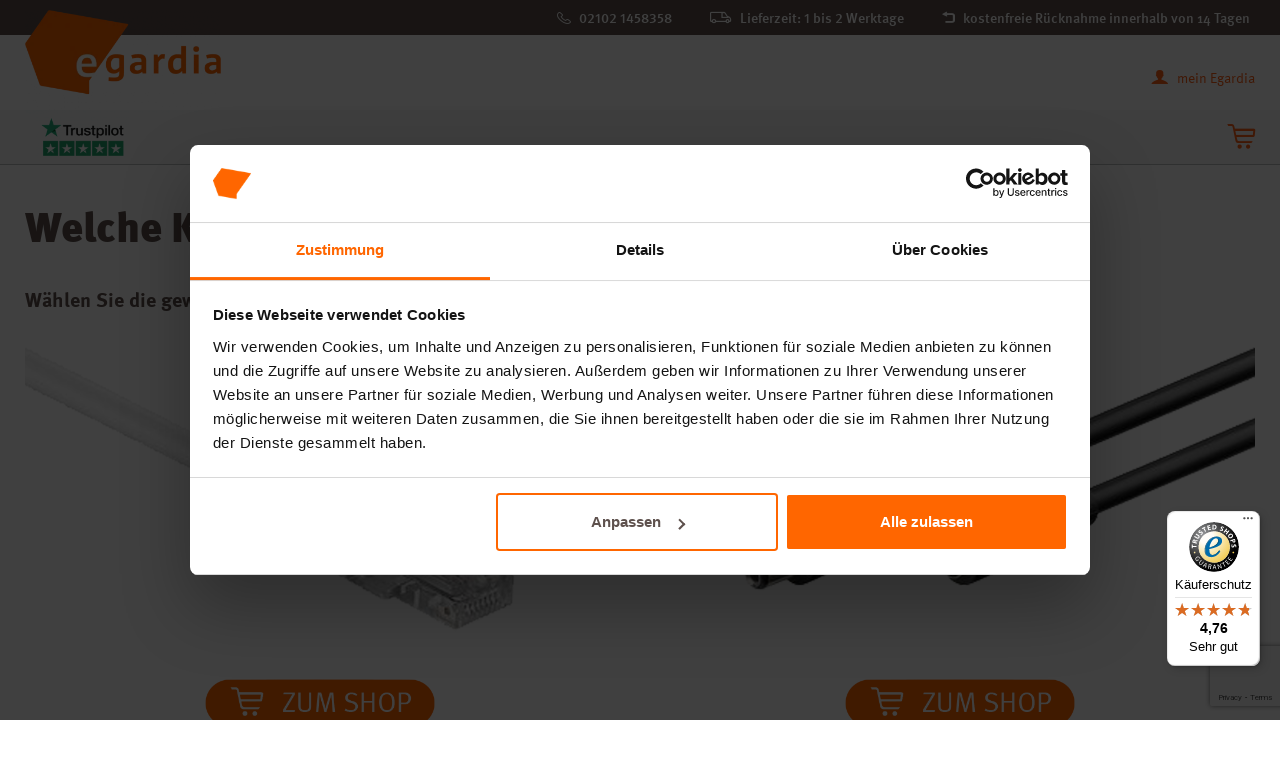

--- FILE ---
content_type: text/html; charset=utf-8
request_url: https://www.egardia.com/de/kabel-ueberwachungskameras
body_size: 7062
content:
<!DOCTYPE html> <html lang="de" class="no-js"> <head> <meta charset="utf-8"/> <meta http-equiv="X-UA-Compatible" content="IE=edge"/> <meta name="description" content="Welche Kabel brauchen Sie? Wählen Sie die gewünschte Art des Kabels, um zu den richtigen Kabellängen zu gelangen."/> <meta name="viewport" content="width=device-width, maximum-scale=1.0, minimum-scale=1.0, initial-scale=1"/> <link rel="canonical" href="https://www.egardia.com/de/kabel-ueberwachungskameras"/> <link rel="alternate" hreflang="nl-BE" href="https://www.egardia.com/be-nl"/><link rel="alternate" hreflang="fr-BE" href="https://www.egardia.com/be-fr"/><link rel="alternate" hreflang="de" href="https://www.egardia.com/de/kabel-ueberwachungskameras"/><link rel="alternate" hreflang="fr-FR" href="https://www.egardia.com/fr"/><link rel="alternate" hreflang="x-default" href="https://www.egardia.com/en"/><link rel="alternate" hreflang="fr-LU" href="https://www.egardia.com/lu-fr"/><link rel="alternate" hreflang="de-LU" href="https://www.egardia.com/lu-de"/><link rel="alternate" hreflang="de-AT" href="https://www.egardia.com/at"/><link rel="alternate" hreflang="de-CH" href="https://www.egardia.com/ch-de"/><link rel="alternate" hreflang="fr-CH" href="https://www.egardia.com/ch-fr"/> <link rel="stylesheet" href="/e2/alarm/site/content/site/style/bootstrap.css?v=d7c2aca5143de6682b24cd7841893273"/> <link rel="stylesheet" href="/e2/alarm/site/content/site/style/select2.min.css?v=a33c30e99e8bf0a8d8012d89c32606d8"/> <link rel="stylesheet" href="/e2/alarm/site/content/site/style/main.css?v=06d5880f1ecb28cec84b4c8c753a81d8"/> <link rel="stylesheet" href="/e2/alarm/site/content/site/style/flaire.css?v=62fe30d5c43c2b0e99c41b9e39d36af2"/> <link rel="stylesheet" href="/e2/alarm/site/content/site/style/shop.css?v=27c457daf8ebcc5191c9a86ad6f6d0f2"/> <link rel="stylesheet" href="/e2/alarm/site/content/site/style/awesome.css?v=41ac7b2990e11c1e8bc30ef09c0f36d3"/> <script src="/e2/e2/content/jquery/2/script/jquery.js?v=34f98cf89d6ca4cfd60662aae5e7f97a"></script> <script> (function(i,s,o,g,r,a,m){i['GoogleAnalyticsObject']=r;i[r]=i[r]||function(){ (i[r].q=i[r].q||[]).push(arguments)},i[r].l=1*new Date();a=s.createElement(o), m=s.getElementsByTagName(o)[0];a.async=1;a.src=g;m.parentNode.insertBefore(a,m) })(window,document,'script','//www.google-analytics.com/analytics.js','ga'); ga('create', 'UA-23611128-1', 'auto'); ga('set', 'anonymizeIp', true); ga('require', 'linkid', 'linkid.js'); ga('require', 'displayfeatures'); ga('require', 'ecommerce', 'ecommerce.js'); ga('send', 'pageview'); </script> <!-- Google Tag Manager --> <script>(function(w,d,s,l,i){w[l]=w[l]||[];w[l].push({'gtm.start': new Date().getTime(),event:'gtm.js'});var f=d.getElementsByTagName(s)[0], j=d.createElement(s),dl=l!='dataLayer'?'&l='+l:'';j.async=true;j.src= 'https://www.googletagmanager.com/gtm.js?id='+i+dl;f.parentNode.insertBefore(j,f); })(window,document,'script','dataLayer','GTM-PLCMK9K');</script> <!-- End Google Tag Manager --> <script> window.dataLayer = window.dataLayer || []; function gtag(){dataLayer.push(arguments);} </script> <!-- Meta Pixel Code --> <meta name="facebook-domain-verification" content="6utpbj4hliindjegqi7dr2csta0ost" /> <script> !function(f,b,e,v,n,t,s) {if(f.fbq)return;n=f.fbq=function(){n.callMethod? n.callMethod.apply(n,arguments):n.queue.push(arguments)}; if(!f._fbq)f._fbq=n;n.push=n;n.loaded=!0;n.version='2.0'; n.queue=[];t=b.createElement(e);t.async=!0; t.src=v;s=b.getElementsByTagName(e)[0]; s.parentNode.insertBefore(t,s)}(window, document,'script', 'https://connect.facebook.net/en_US/fbevents.js'); fbq('init', '975747846945054'); fbq('track', 'PageView'); </script> <noscript> <img height="1" width="1" style="display:none" src="https://www.facebook.com/tr?id=975747846945054&ev=PageView&noscript=1"/> </noscript> <!-- End Meta Pixel Code --> <script src="https://www.google.com/recaptcha/api.js?render=6LeuU4oUAAAAADGqXq7HaX_UhZG8xUyUy7fmSM4K" async="async" defer="defer"></script> <title>Kabel (Überwachungskameras) | Egardia Alarmanlagen online kaufen</title> <!-- Facebook Pixel Code -->
<script>
!function(f,b,e,v,n,t,s)
{if(f.fbq)return;n=f.fbq=function(){n.callMethod?
n.callMethod.apply(n,arguments):n.queue.push(arguments)};
if(!f._fbq)f._fbq=n;n.push=n;n.loaded=!0;n.version='2.0';
n.queue=[];t=b.createElement(e);t.async=!0;
t.src=v;s=b.getElementsByTagName(e)[0];
s.parentNode.insertBefore(t,s)}(window,document,'script',
'https://connect.facebook.net/en_US/fbevents.js');
 fbq('init', '226279808124374'); 
fbq('track', 'PageView');
</script>
<noscript>
 <img height="1" width="1" 
src="https://www.facebook.com/tr?id=226279808124374&ev=PageView
&noscript=1"/>
</noscript>
<!-- End Facebook Pixel Code -->

<!-- Hotjar Tracking Code for https://www.egardia.com/de -->
<script>
    (function(h,o,t,j,a,r){
        h.hj=h.hj||function(){(h.hj.q=h.hj.q||[]).push(arguments)};
        h._hjSettings={hjid:447681,hjsv:6};
        a=o.getElementsByTagName('head')[0];
        r=o.createElement('script');r.async=1;
        r.src=t+h._hjSettings.hjid+j+h._hjSettings.hjsv;
        a.appendChild(r);
    })(window,document,'https://static.hotjar.com/c/hotjar-','.js?sv=');
</script></head> <body data-host="www.egardia.com" data-interactive="" data-locale="de"> <div class="container-fluid"> <div class="row nav-main-container"> <div class="container-tools"> <a href="https://my.egardia.com/de/web/egardia" class="icon-account"> mein Egardia </a> <select class="form-control select select-primary select-block mbl select-flags"> <optgroup> <option value="/be-nl" data-result="be-nl" data-img="//www.egardia.com/e2/alarm/site/content/site/image/flag-be-nl">België</option><option value="/be-fr" data-result="be-fr" data-img="//www.egardia.com/e2/alarm/site/content/site/image/flag-be-fr">Belgique</option><option value="/de/kabel-ueberwachungskameras" selected="selected" data-result="de" data-img="//www.egardia.com/e2/alarm/site/content/site/image/flag-de">Deutschland</option><option value="/fr" data-result="fr" data-img="//www.egardia.com/e2/alarm/site/content/site/image/flag-fr">France</option><option value="/en" data-result="en" data-img="//www.egardia.com/e2/alarm/site/content/site/image/flag-en">International</option><option value="/lu-fr" data-result="lu-fr" data-img="//www.egardia.com/e2/alarm/site/content/site/image/flag-lu-fr">Luxembourg</option><option value="/lu-de" data-result="lu-de" data-img="//www.egardia.com/e2/alarm/site/content/site/image/flag-lu-de">Luxemburg</option><option value="/nl" data-result="nl" data-img="//www.egardia.com/e2/alarm/site/content/site/image/flag-nl">Nederland</option><option value="/at" data-result="at" data-img="//www.egardia.com/e2/alarm/site/content/site/image/flag-at">Österreich</option><option value="/ch-de" data-result="ch-de" data-img="//www.egardia.com/e2/alarm/site/content/site/image/flag-ch-de">Schweiz</option><option value="/ch-fr" data-result="ch-fr" data-img="//www.egardia.com/e2/alarm/site/content/site/image/flag-ch-fr">Suisse</option> </optgroup> </select> </div> <div class="center-block"> <div class="navbar-header"> <a data-site="alarm" class="active">Alarmanlagen</a><a data-site="camera" >Überwachungskamera</a> </div> <nav id="nav-main" class="navbar"> <ul data-site="alarm" class="nav navbar-nav" style="display: none;"><li ><a href="https://www.egardia.com/de/alarmanlage">Alarmanlage</a></li><li ><a href="https://www.egardia.com/de/Überwachungskameras">Überwachungskameras</a></li><li ><a href="https://www.egardia.com/de/einbruchschutz">Einbruchschutz</a></li><li ><a href="https://www.egardia.com/de/leistungen">Leistungen</a></li><li ><a href="https://www.egardia.com/de/hilfe">Hilfe</a></li><li ><a href="https://www.egardia.com/de/konfigurator">Konfigurator</a></li><li ><a href="https://www.egardia.com/de/shop">SHOP</a></li></ul><ul data-site="camera" class="nav navbar-nav" style="display: none;"><li ><a href="https:///de">Beveiligingscamera</a></li><li ><a href="https:///shop">Shop</a></li></ul> <a target="_blank" rel="noopener noreferrer" href="https://de.trustpilot.com/review/egardia.com?utm_medium=trustbox&amp;utm_source=Grid" title="Trustpilot: So bewerten uns unsere Kunden"> <img src="/e2/alarm/site/custom/site/upload/image/brands/.cache/trustpilot_new-90-300_150_0.webp?v=86f2822497bb6db458dfe37284fc2c97&v=86f2822497bb6db458dfe37284fc2c97" alt="Trustpilot: So bewerten uns unsere Kunden"/> </a> <a target="_blank" rel="noopener noreferrer" href="" title=""> <img src="" alt=""/> </a> </nav> <script type="text/javascript"> $(function() { var site = $('div.navbar-header a.active').data('site'); $('nav.navbar ul[data-site="' + site + '"]').show(); $('div.navbar-header a').on('click', function(event) { $('div.navbar-header a').removeClass('active'); $(this).addClass('active'); var site = $(this).data('site'); $('nav.navbar ul[data-site]').hide(); $('nav.navbar ul[data-site="' + site + '"]').show(); $('body').attr('data-site', site); }); }); </script> </div> </div> <div class="main-content"> <div class="row bar-page-top"> <div class="align-right-sm align-center-xs"> <ul class="list-unstyled list-inline"> <li class="mobile-header-tabs hidden-sm-up"> <a data-site="alarm" href="https://woonveilig.nl" class="active">Alarmanlagen</a><a data-site="camera" href="https://beveiligingscamera.woonveilig.nl" >Überwachungskamera</a> </li> <li class="mobile-header-phone"> <i class="icon-phone"></i> <a href="tel:+4921021458358" class="lining--medium"> 02102 1458358 </a> </li> <li class="hidden-xs"> <i class="icon-delivery"></i> <a href="/deliverytime" class="lining--medium"> Lieferzeit: 1 bis 2 Werktage </a> </li> <li class="hidden-xs"> <i class="icon-return"></i> <span>kostenfreie Rücknahme innerhalb von 14 Tagen</span> </li> </ul> </div> </div> <div class="row container-navbar-brand"> <header class="center-block navbar-brand"> <a class="logo" href="/"> <img src="/e2/alarm/site/custom/site/upload/image/identity/.cache/egardia_alarmanlagen_ueberwachungskameras_logo-85-350_150_0.webp?v=efe4c3067b0774c51cdfba41fc61c33c&v=efe4c3067b0774c51cdfba41fc61c33c" alt="Egardia | Alarmanlagen | Überwachungskameras" title="Egardia | Alarmanlagen | Überwachungskameras"/> </a> </header> <button type="button" data-toggle="off-canvas" class="navbar-toggle"> <span class="sr-only">Navigatie</span> <span class="icon-bar"></span> <span class="icon-bar"></span> <span class="icon-bar"></span> </button> <div class="navbar-right visible-md visible-lg clearfix"> <div id="cart_count_inline" class="frame"> </div> </div> </div> <div class="row container-cart"> <div id="cart-background"></div> <div id="cart"> <div class="container-toggle clearfix"> <a href="#checkout" class="toggle-cart"> <i class="icon-cart"></i> </a> <a href="#" class="close-cart"> <i class="icon-close"></i> </a> </div> <div class="frame"> <div class="contents"><div class="row"><div class="col-xs-12"><div class="alert alert-success">Ihr Warenkorb ist leer.</div><a class="btn btn-form btn-back" href="/shop" target="_top">Weiter einkaufen</a></div></div></div> </div> </div> </div> <div id="site_container" class="content-container"> <div id="site_container_menu"> </div> <div id="site_container_content"> <!--content:start--> <div class=""><script id="Cookiebot" data-culture="de" src="https://consent.cookiebot.com/uc.js" data-cbid="98f5f7ee-8175-454e-bb22-f6a5a11c9974" data-blockingmode="auto" type="text/javascript"></script> <!-- Google REMARKETING --> <script type="text/javascript"> /* <![CDATA[ */ var google_conversion_id = 982796231; var google_custom_params = window.google_tag_params; var google_remarketing_only = true; var google_conversion_format = 3; /* ]]> */ </script> <script type="text/javascript" src="//www.googleadservices.com/pagead/conversion.js"> </script> <noscript> <div style="display:inline;"> <img height="1" width="1" style="border-style:none;" alt="" src="//googleads.g.doubleclick.net/pagead/viewthroughconversion/982796231/?value=0&guid=ON&script=0"/> </div> </noscript> <!-- tawk.to CHAT --> <script type="text/javascript">var $_Tawk_API={},$_Tawk_LoadStart=new Date(); (function(){ var s1=document.createElement("script"),s0=document.getElementsByTagName("script")[0]; s1.async=true; s1.src='https://embed.tawk.to/5f3d7ce2cc6a6a5947ad2c48/default'; s1.charset='UTF-8'; s1.setAttribute('crossorigin','*'); s0.parentNode.insertBefore(s1,s0); })();</script> <!-- TRUSTED SHOPS --> <script type="text/javascript"> (function() { var _tsid = 'XA46FE1E3C3C2C2AB05FE3DEC372E333D'; _tsConfig = {'variant': 'reviews', 'responsive': {'variant':'floating', 'position':'right'}}; var _ts = document.createElement('script'); _ts.type = 'text/javascript'; _ts.async = true; _ts.src = ('https:' == document.location.protocol ? 'https://' : 'http://') + 'widgets.trustedshops.com/js/'+_tsid+'.js'; var __ts = document.getElementsByTagName('script')[0]; __ts.parentNode.insertBefore(_ts, __ts); })(); </script> <noscript> <a target="_blank" href="https://www.trustedshops.de/shop/certificate.php?shop_id= XA46FE1E3C3C2C2AB05FE3DEC372E333D"><img title="Klicken Sie auf das Gütesiegel, um die Gültigkeit zu prüfen!" src="//widgets.trustedshops.com/images/badge.png" style="position:fixed;top:200px;right:0;"></a> </noscript></div> <div class=""><br></div> <div data-scroll="" class="row "> <div class="col-xs-12" style="text-align: left"> <h1>Welche Kabel brauchen Sie?</h1> </div> </div> <div data-scroll="" class="row "> <div class="col-xs-12" style="text-align: left"> <h3>Wählen Sie die gewünschte Art des Kabels, um zu den richtigen Kabellängen zu gelangen.</h3> </div> </div> <div data-scroll="" class="row " style="background-image: url(); background-repeat: no-repeat; background-size: cover; background-position: center center;"> <div class="col-xs-12"> <h3></h3> </div> <div class="col-sm-6"> <p><a href="/de/kabel-ueberwachungskameras-u-utp"><img src="/ENGINE/FILES/EGARDIA/SHOP/UPLOAD/IMAGES/kabel/u_utp_kabel.png"></a></p> </div> <div class="col-sm-6"> <p><a href="/de/kabel-ueberwachungskameras-ac-dc"><img src="/ENGINE/FILES/EGARDIA/SHOP/UPLOAD/IMAGES/kabel/ac_dc_verlaengerungskabel.png"></a></p> </div> </div> <div class=""><br></div> <div data-scroll="" class="row bg-gray-lighter"> <div class="col-sm-3" style="text-align: center;"> <span style="max-width: 200px; display: inline-block;"> <img src="/e2/alarm/site/custom/site/upload/image/icons/.cache/contact-90-400_400_0.webp?v=e7f6bc22736d7447f81bbf711164a950" alt="Kundenservice" title="Kundenservice"/> </span> </div> <div class="col-sm-9"> <h2></h2> <h2>Kundenservice</h2> <p>Haben Sie Fragen oder wissen Sie nicht weiter? Wir helfen Ihnen gerne! </p> <p>Wir sind von Montag bis Freitag, jeweils von 9:00 bis 17:00 Uhr für Sie da, telefonisch unter <a href="tel.:+4921021458358">02102 1458358</a> oder per E-Mail an <a href="mailto:kundenservice.de@egardia.com">kundenservice.de@egardia.com</a>.</p> </div> </div> <div class=""><br></div> <!--content:stop--> </div> <div id="site_grid" class="row"> <div id="site_menu" class="col-xs-12 col-sm-4"></div> <div id="site_content" class="col-xs-12 col-sm-8"></div> </div> </div> <footer id="main-footer"> <div class="row bg-gray-dark visible-xs-block"> <div class="col-xs-12"> <ul class="list-usp list-unstyled"> <li><i class="icon-delivery"></i><span>Lieferzeit 1-2 Werktage</span></li> <li><i class="icon-return"></i><span>Kostenlose Rückgabe innerhalb von 14 Tagen</span></li> <li> <i class="icon-phone"></i> <a href="tel:+49-21021458358" class="lining--medium"> 02102 145 83 58 </a> </li> </ul> </div> </div> <div class="row bg-gray"> <nav id="footer-nav" class="center-block content-block clearfix"> <div class="col-sm-4 col-md-3"> <h5>Alarmanlagen</h5> <ul class="list-unstyled"> <li><a href="/de/alarmanlage">Alarmanlage</a></li><li><a href="/de/Überwachungskameras">Überwachungskameras</a></li><li><a href="/de/einbruchschutz">Einbruchschutz</a></li><li><a href="/de/leistungen">Leistungen</a></li><li><a href="/de/hilfe">Hilfe</a></li><li><a href="/de/konfigurator">Konfigurator</a></li><li><a href="/de/shop">SHOP</a></li> </ul> </div> <div class="col-sm-4 col-md-3"> <h5>Egardia</h5> <ul class="list-unstyled"> <li><a href="/de/social/alarmanlage-kaufen">Alarmanlage kaufen</a></li><li><a href="/de/blog">Blog</a></li><li><a href="/de/news">News</a></li><li><a href="/de/ueber-uns">Über uns</a></li><li><a href="/de/geschichte">Geschichte</a></li><li><a href="/de/jobs---karriere">Jobs &amp; Karriere</a></li><li><a href="/de/nachhaltigkeit">Nachhaltigkeit</a></li><li><a href="/de/presse-medien">Presse &amp; Medien</a></li><li><a href="/de/gewerbekunden">Gewerbekunden</a></li><li><a href="/de/social-media">Social Media</a></li><li><a href="/de/bewertungen">Bewertungen</a></li><li><a href="/de/freundschaftswerbung">Freundschaftswerbung</a></li><li><a href="/de/wiederverkäufer">Wiederverkäufer</a></li> </ul> </div> <div class="col-sm-4 col-md-3"> <h5>Hilfe</h5> <ul class="list-unstyled"> <li><a href="/de/hilfe/sichere-zahlung">Sichere Zahlung</a></li><li><a href="/de/hilfe/lieferung---versand">Lieferung &amp; Versand</a></li><li><a href="/de/hilfe/häufig-gestellte-fragen-(faq)">Häufig gestellte Fragen (FAQ)</a></li><li><a href="/de/hilfe/anleitungen">Anleitungen</a></li><li><a href="/de/hilfe/glossar">Glossar</a></li><li><a href="/de/hilfe/montageservice">Montageservice</a></li><li><a href="/de">Kontakt</a></li><li><a href="/de/app">App</a></li><li><a href="/de/demo-alarmanlage">Demo-Alarmanlage</a></li> </ul> </div> <div class="col-sm-4 col-md-3"> <h5>Rechtliche Hinweise</h5> <ul class="list-unstyled"> <li><a href="/de/rechtliche-hinweise/widerrufsrecht">Widerrufsrecht</a></li><li><a href="/de/hilfe/garantie">Garantie</a></li><li><a href="/de/rechtliche-hinweise">Rechtliche Hinweise</a></li><li><a href="/de/datenschutzerklärung">Datenschutzerklärung</a></li><li><a href="/de/impressum">Impressum</a></li> </ul> </div> </nav> </div> <div class="row bg-gray"> <div class="bar-page-bottom clearfix col-xs-12 center-block"> <ul class="list-unstyled list-logos clearfix"> <li><a href="https://www.facebook.com/egardia.alarmanlagen#" target="_blank"> <i class="fa icon-facebook fa-2x border-circle-sm" style="margin: 0;"></i> </a></li> <li><a href="https://twitter.com/egardia_de#" target="_blank"> <i class="fa icon-twitter fa-2x border-circle-sm" style="margin: 0;"></i> </a></li> <li><a href="https://www.instagram.com/egardia.alarmanlagen" target="_blank"> <img src="/e2/alarm/site/custom/site/upload/image/brands/social_media/.cache/instagram_footer_logo-90-150_50_0.webp?v=9959e28f7509b4cc50fb1e9dc7c95465" alt="Egardia auf Instagram" title="Egardia auf Instagram"/> </a></li> <li><a href="https://www.youtube.com/channel/UCYsdy9iMvC6iRKQnwKTDNWw" target="_blank"> <img src="/e2/alarm/site/custom/site/upload/image/brands/social_media/.cache/youtube_footer_logo-90-150_50_0.webp?v=7fff3c1217cb56eda07688ee5a02bf91" alt="Egardia auf YouTube" title="Egardia auf YouTube"/> </a></li> <li><a href="https://www.nvd.nl" target="_blank"> <img src="/e2/alarm/site/custom/site/upload/image/brands/.cache/nvd_beveiligings_groep_logo_wit-85-150_50_0.webp?v=eb639a4bfd06d9321c8bb5b93fc0209c" alt="Egardia kooperiert mit der NVD Security Group" title="NVD Security Group"/> </a></li> <li><a href="https://www.iot-tests.org/de/2023/04/zertifiziert-egardia-alarmsystem/" target="_blank"> <img src="/e2/alarm/site/custom/site/upload/image/brands/.cache/av_test_siegel-90-150_50_0.webp?v=ae4043d87aeb1161f111e09792e29928" alt="Von AV-Test als &quot;Sicher&quot; zertifiziert, 03/2023" title="Von AV-Test als &quot;Sicher&quot; zertifiziert, 03/2023"/> </a></li> <li><a href="" target="_blank"> <img src="/e2/alarm/site/custom/site/upload/image/brands/social_media/.cache/instagram_logo-90-150_50_0.webp?v=e5f9cd21a6417b624b382ccb1f505b2d" alt="" title=""/> </a></li> <li><a href="/de/bewertungen/etm-testmagazin" target="_blank"> <img src="/e2/alarm/site/custom/site/upload/image/tests/.cache/etm_testsiegel_alarmanlage_footer-85-150_50_0.webp?v=a2a22a00d6106e20b2bac0e72b703e7e" alt="Egardia Alarmanlage: &quot;Sehr gut&quot; im Test des ETM-Testmagazins (04/2023)" title="Egardia Alarmanlage: &quot;Sehr gut&quot; im Test des ETM-Testmagazins (04/2023)"/> </a></li> </ul> <div class="col-xs-12 text-center color-gray-darker"> <span>© 2025 Egardia B.V. (Deutschland). Alle Rechte vorbehalten.</span> <span>* = Alle Preise inkl. MwSt und zzgl. Versandkosten.</span> </div> </div> </div> </footer> </div> </div> <!--cookie:start--> <div class="cookie-message"> </div> <!--cookie:stop--> <script src="/e2/alarm/site/content/site/script/vendor/modernizr-2.6.2.min.js?v=42306a279a9e831515347ae319181cd1"></script> <script src="/e2/alarm/site/content/site/script/vendor/picturefill.min.js?v=3251b19716c6baa0431f3c5c70692cb9"></script> <script src="/e2/alarm/site/content/site/script/vendor/flaire.js?v=bcfd18ab2af6eeef25b8bab79e2232c8"></script> <script src="/e2/alarm/site/content/site/script/vendor/shop.js?v=64e693f15b11ab8bf0d81ecb88755a78"></script> <script src="/e2/alarm/site/content/site/script/vendor/select2.min.js?v=788f1c2f54ad0cc9dcd842bff0e45fe2"></script> <script src="/e2/alarm/site/content/site/script/vendor/bootstrap.min.js?v=c82a53ac1205f6438833d1a5ca87349d"></script> <script src="/e2/alarm/site/content/site/script/vendor/minpubsub.js?v=cf2218fdab056b0556c82f1f3eaac3fd"></script> <script src="/e2/alarm/site/content/site/script/vendor/isotope.pkgd.min.js?v=5e6f00aab8cc6f52f4e446daf1f8599d"></script> <script src="/e2/alarm/site/content/site/script/vendor/jquery.glasscase.min.js?v=6b993910c1520e9a5f50bcf025feb87c"></script> <script src="/e2/alarm/site/content/site/script/vendor/plugins.js?v=9df8ea3b8265083801432fe744fb9e1f"></script> <script src="/e2/alarm/site/content/site/script/plugins.js?v=601fb17144ba61a79fda0f1251648cc5"></script> <script src="/e2/alarm/site/content/site/script/main.js?v=f5eed7f068c07f49c0fab5d561ac374a"></script> <script src="/e2/alarm/installation/content/controller/script/pop.js?v=6824ba6b5eddd5c97f7b70b3e8762fd7"></script> <!-- LinkedIn Pixel -->
<script type="text/javascript"> _linkedin_data_partner_id = "341908"; </script><script type="text/javascript"> (function(){var s = document.getElementsByTagName("script")[0]; var b = document.createElement("script"); b.type = "text/javascript";b.async = true; b.src = "https://snap.licdn.com/li.lms-analytics/insight.min.js"; s.parentNode.insertBefore(b, s);})(); </script> <noscript> <img height="1" width="1" style="display:none;" alt="" src="https://dc.ads.linkedin.com/collect/?pid=341908&fmt=gif" /> </noscript></body> </html>

--- FILE ---
content_type: text/html; charset=utf-8
request_url: https://www.google.com/recaptcha/api2/anchor?ar=1&k=6LeuU4oUAAAAADGqXq7HaX_UhZG8xUyUy7fmSM4K&co=aHR0cHM6Ly93d3cuZWdhcmRpYS5jb206NDQz&hl=en&v=PoyoqOPhxBO7pBk68S4YbpHZ&size=invisible&anchor-ms=20000&execute-ms=30000&cb=1fgla0ott3q6
body_size: 48589
content:
<!DOCTYPE HTML><html dir="ltr" lang="en"><head><meta http-equiv="Content-Type" content="text/html; charset=UTF-8">
<meta http-equiv="X-UA-Compatible" content="IE=edge">
<title>reCAPTCHA</title>
<style type="text/css">
/* cyrillic-ext */
@font-face {
  font-family: 'Roboto';
  font-style: normal;
  font-weight: 400;
  font-stretch: 100%;
  src: url(//fonts.gstatic.com/s/roboto/v48/KFO7CnqEu92Fr1ME7kSn66aGLdTylUAMa3GUBHMdazTgWw.woff2) format('woff2');
  unicode-range: U+0460-052F, U+1C80-1C8A, U+20B4, U+2DE0-2DFF, U+A640-A69F, U+FE2E-FE2F;
}
/* cyrillic */
@font-face {
  font-family: 'Roboto';
  font-style: normal;
  font-weight: 400;
  font-stretch: 100%;
  src: url(//fonts.gstatic.com/s/roboto/v48/KFO7CnqEu92Fr1ME7kSn66aGLdTylUAMa3iUBHMdazTgWw.woff2) format('woff2');
  unicode-range: U+0301, U+0400-045F, U+0490-0491, U+04B0-04B1, U+2116;
}
/* greek-ext */
@font-face {
  font-family: 'Roboto';
  font-style: normal;
  font-weight: 400;
  font-stretch: 100%;
  src: url(//fonts.gstatic.com/s/roboto/v48/KFO7CnqEu92Fr1ME7kSn66aGLdTylUAMa3CUBHMdazTgWw.woff2) format('woff2');
  unicode-range: U+1F00-1FFF;
}
/* greek */
@font-face {
  font-family: 'Roboto';
  font-style: normal;
  font-weight: 400;
  font-stretch: 100%;
  src: url(//fonts.gstatic.com/s/roboto/v48/KFO7CnqEu92Fr1ME7kSn66aGLdTylUAMa3-UBHMdazTgWw.woff2) format('woff2');
  unicode-range: U+0370-0377, U+037A-037F, U+0384-038A, U+038C, U+038E-03A1, U+03A3-03FF;
}
/* math */
@font-face {
  font-family: 'Roboto';
  font-style: normal;
  font-weight: 400;
  font-stretch: 100%;
  src: url(//fonts.gstatic.com/s/roboto/v48/KFO7CnqEu92Fr1ME7kSn66aGLdTylUAMawCUBHMdazTgWw.woff2) format('woff2');
  unicode-range: U+0302-0303, U+0305, U+0307-0308, U+0310, U+0312, U+0315, U+031A, U+0326-0327, U+032C, U+032F-0330, U+0332-0333, U+0338, U+033A, U+0346, U+034D, U+0391-03A1, U+03A3-03A9, U+03B1-03C9, U+03D1, U+03D5-03D6, U+03F0-03F1, U+03F4-03F5, U+2016-2017, U+2034-2038, U+203C, U+2040, U+2043, U+2047, U+2050, U+2057, U+205F, U+2070-2071, U+2074-208E, U+2090-209C, U+20D0-20DC, U+20E1, U+20E5-20EF, U+2100-2112, U+2114-2115, U+2117-2121, U+2123-214F, U+2190, U+2192, U+2194-21AE, U+21B0-21E5, U+21F1-21F2, U+21F4-2211, U+2213-2214, U+2216-22FF, U+2308-230B, U+2310, U+2319, U+231C-2321, U+2336-237A, U+237C, U+2395, U+239B-23B7, U+23D0, U+23DC-23E1, U+2474-2475, U+25AF, U+25B3, U+25B7, U+25BD, U+25C1, U+25CA, U+25CC, U+25FB, U+266D-266F, U+27C0-27FF, U+2900-2AFF, U+2B0E-2B11, U+2B30-2B4C, U+2BFE, U+3030, U+FF5B, U+FF5D, U+1D400-1D7FF, U+1EE00-1EEFF;
}
/* symbols */
@font-face {
  font-family: 'Roboto';
  font-style: normal;
  font-weight: 400;
  font-stretch: 100%;
  src: url(//fonts.gstatic.com/s/roboto/v48/KFO7CnqEu92Fr1ME7kSn66aGLdTylUAMaxKUBHMdazTgWw.woff2) format('woff2');
  unicode-range: U+0001-000C, U+000E-001F, U+007F-009F, U+20DD-20E0, U+20E2-20E4, U+2150-218F, U+2190, U+2192, U+2194-2199, U+21AF, U+21E6-21F0, U+21F3, U+2218-2219, U+2299, U+22C4-22C6, U+2300-243F, U+2440-244A, U+2460-24FF, U+25A0-27BF, U+2800-28FF, U+2921-2922, U+2981, U+29BF, U+29EB, U+2B00-2BFF, U+4DC0-4DFF, U+FFF9-FFFB, U+10140-1018E, U+10190-1019C, U+101A0, U+101D0-101FD, U+102E0-102FB, U+10E60-10E7E, U+1D2C0-1D2D3, U+1D2E0-1D37F, U+1F000-1F0FF, U+1F100-1F1AD, U+1F1E6-1F1FF, U+1F30D-1F30F, U+1F315, U+1F31C, U+1F31E, U+1F320-1F32C, U+1F336, U+1F378, U+1F37D, U+1F382, U+1F393-1F39F, U+1F3A7-1F3A8, U+1F3AC-1F3AF, U+1F3C2, U+1F3C4-1F3C6, U+1F3CA-1F3CE, U+1F3D4-1F3E0, U+1F3ED, U+1F3F1-1F3F3, U+1F3F5-1F3F7, U+1F408, U+1F415, U+1F41F, U+1F426, U+1F43F, U+1F441-1F442, U+1F444, U+1F446-1F449, U+1F44C-1F44E, U+1F453, U+1F46A, U+1F47D, U+1F4A3, U+1F4B0, U+1F4B3, U+1F4B9, U+1F4BB, U+1F4BF, U+1F4C8-1F4CB, U+1F4D6, U+1F4DA, U+1F4DF, U+1F4E3-1F4E6, U+1F4EA-1F4ED, U+1F4F7, U+1F4F9-1F4FB, U+1F4FD-1F4FE, U+1F503, U+1F507-1F50B, U+1F50D, U+1F512-1F513, U+1F53E-1F54A, U+1F54F-1F5FA, U+1F610, U+1F650-1F67F, U+1F687, U+1F68D, U+1F691, U+1F694, U+1F698, U+1F6AD, U+1F6B2, U+1F6B9-1F6BA, U+1F6BC, U+1F6C6-1F6CF, U+1F6D3-1F6D7, U+1F6E0-1F6EA, U+1F6F0-1F6F3, U+1F6F7-1F6FC, U+1F700-1F7FF, U+1F800-1F80B, U+1F810-1F847, U+1F850-1F859, U+1F860-1F887, U+1F890-1F8AD, U+1F8B0-1F8BB, U+1F8C0-1F8C1, U+1F900-1F90B, U+1F93B, U+1F946, U+1F984, U+1F996, U+1F9E9, U+1FA00-1FA6F, U+1FA70-1FA7C, U+1FA80-1FA89, U+1FA8F-1FAC6, U+1FACE-1FADC, U+1FADF-1FAE9, U+1FAF0-1FAF8, U+1FB00-1FBFF;
}
/* vietnamese */
@font-face {
  font-family: 'Roboto';
  font-style: normal;
  font-weight: 400;
  font-stretch: 100%;
  src: url(//fonts.gstatic.com/s/roboto/v48/KFO7CnqEu92Fr1ME7kSn66aGLdTylUAMa3OUBHMdazTgWw.woff2) format('woff2');
  unicode-range: U+0102-0103, U+0110-0111, U+0128-0129, U+0168-0169, U+01A0-01A1, U+01AF-01B0, U+0300-0301, U+0303-0304, U+0308-0309, U+0323, U+0329, U+1EA0-1EF9, U+20AB;
}
/* latin-ext */
@font-face {
  font-family: 'Roboto';
  font-style: normal;
  font-weight: 400;
  font-stretch: 100%;
  src: url(//fonts.gstatic.com/s/roboto/v48/KFO7CnqEu92Fr1ME7kSn66aGLdTylUAMa3KUBHMdazTgWw.woff2) format('woff2');
  unicode-range: U+0100-02BA, U+02BD-02C5, U+02C7-02CC, U+02CE-02D7, U+02DD-02FF, U+0304, U+0308, U+0329, U+1D00-1DBF, U+1E00-1E9F, U+1EF2-1EFF, U+2020, U+20A0-20AB, U+20AD-20C0, U+2113, U+2C60-2C7F, U+A720-A7FF;
}
/* latin */
@font-face {
  font-family: 'Roboto';
  font-style: normal;
  font-weight: 400;
  font-stretch: 100%;
  src: url(//fonts.gstatic.com/s/roboto/v48/KFO7CnqEu92Fr1ME7kSn66aGLdTylUAMa3yUBHMdazQ.woff2) format('woff2');
  unicode-range: U+0000-00FF, U+0131, U+0152-0153, U+02BB-02BC, U+02C6, U+02DA, U+02DC, U+0304, U+0308, U+0329, U+2000-206F, U+20AC, U+2122, U+2191, U+2193, U+2212, U+2215, U+FEFF, U+FFFD;
}
/* cyrillic-ext */
@font-face {
  font-family: 'Roboto';
  font-style: normal;
  font-weight: 500;
  font-stretch: 100%;
  src: url(//fonts.gstatic.com/s/roboto/v48/KFO7CnqEu92Fr1ME7kSn66aGLdTylUAMa3GUBHMdazTgWw.woff2) format('woff2');
  unicode-range: U+0460-052F, U+1C80-1C8A, U+20B4, U+2DE0-2DFF, U+A640-A69F, U+FE2E-FE2F;
}
/* cyrillic */
@font-face {
  font-family: 'Roboto';
  font-style: normal;
  font-weight: 500;
  font-stretch: 100%;
  src: url(//fonts.gstatic.com/s/roboto/v48/KFO7CnqEu92Fr1ME7kSn66aGLdTylUAMa3iUBHMdazTgWw.woff2) format('woff2');
  unicode-range: U+0301, U+0400-045F, U+0490-0491, U+04B0-04B1, U+2116;
}
/* greek-ext */
@font-face {
  font-family: 'Roboto';
  font-style: normal;
  font-weight: 500;
  font-stretch: 100%;
  src: url(//fonts.gstatic.com/s/roboto/v48/KFO7CnqEu92Fr1ME7kSn66aGLdTylUAMa3CUBHMdazTgWw.woff2) format('woff2');
  unicode-range: U+1F00-1FFF;
}
/* greek */
@font-face {
  font-family: 'Roboto';
  font-style: normal;
  font-weight: 500;
  font-stretch: 100%;
  src: url(//fonts.gstatic.com/s/roboto/v48/KFO7CnqEu92Fr1ME7kSn66aGLdTylUAMa3-UBHMdazTgWw.woff2) format('woff2');
  unicode-range: U+0370-0377, U+037A-037F, U+0384-038A, U+038C, U+038E-03A1, U+03A3-03FF;
}
/* math */
@font-face {
  font-family: 'Roboto';
  font-style: normal;
  font-weight: 500;
  font-stretch: 100%;
  src: url(//fonts.gstatic.com/s/roboto/v48/KFO7CnqEu92Fr1ME7kSn66aGLdTylUAMawCUBHMdazTgWw.woff2) format('woff2');
  unicode-range: U+0302-0303, U+0305, U+0307-0308, U+0310, U+0312, U+0315, U+031A, U+0326-0327, U+032C, U+032F-0330, U+0332-0333, U+0338, U+033A, U+0346, U+034D, U+0391-03A1, U+03A3-03A9, U+03B1-03C9, U+03D1, U+03D5-03D6, U+03F0-03F1, U+03F4-03F5, U+2016-2017, U+2034-2038, U+203C, U+2040, U+2043, U+2047, U+2050, U+2057, U+205F, U+2070-2071, U+2074-208E, U+2090-209C, U+20D0-20DC, U+20E1, U+20E5-20EF, U+2100-2112, U+2114-2115, U+2117-2121, U+2123-214F, U+2190, U+2192, U+2194-21AE, U+21B0-21E5, U+21F1-21F2, U+21F4-2211, U+2213-2214, U+2216-22FF, U+2308-230B, U+2310, U+2319, U+231C-2321, U+2336-237A, U+237C, U+2395, U+239B-23B7, U+23D0, U+23DC-23E1, U+2474-2475, U+25AF, U+25B3, U+25B7, U+25BD, U+25C1, U+25CA, U+25CC, U+25FB, U+266D-266F, U+27C0-27FF, U+2900-2AFF, U+2B0E-2B11, U+2B30-2B4C, U+2BFE, U+3030, U+FF5B, U+FF5D, U+1D400-1D7FF, U+1EE00-1EEFF;
}
/* symbols */
@font-face {
  font-family: 'Roboto';
  font-style: normal;
  font-weight: 500;
  font-stretch: 100%;
  src: url(//fonts.gstatic.com/s/roboto/v48/KFO7CnqEu92Fr1ME7kSn66aGLdTylUAMaxKUBHMdazTgWw.woff2) format('woff2');
  unicode-range: U+0001-000C, U+000E-001F, U+007F-009F, U+20DD-20E0, U+20E2-20E4, U+2150-218F, U+2190, U+2192, U+2194-2199, U+21AF, U+21E6-21F0, U+21F3, U+2218-2219, U+2299, U+22C4-22C6, U+2300-243F, U+2440-244A, U+2460-24FF, U+25A0-27BF, U+2800-28FF, U+2921-2922, U+2981, U+29BF, U+29EB, U+2B00-2BFF, U+4DC0-4DFF, U+FFF9-FFFB, U+10140-1018E, U+10190-1019C, U+101A0, U+101D0-101FD, U+102E0-102FB, U+10E60-10E7E, U+1D2C0-1D2D3, U+1D2E0-1D37F, U+1F000-1F0FF, U+1F100-1F1AD, U+1F1E6-1F1FF, U+1F30D-1F30F, U+1F315, U+1F31C, U+1F31E, U+1F320-1F32C, U+1F336, U+1F378, U+1F37D, U+1F382, U+1F393-1F39F, U+1F3A7-1F3A8, U+1F3AC-1F3AF, U+1F3C2, U+1F3C4-1F3C6, U+1F3CA-1F3CE, U+1F3D4-1F3E0, U+1F3ED, U+1F3F1-1F3F3, U+1F3F5-1F3F7, U+1F408, U+1F415, U+1F41F, U+1F426, U+1F43F, U+1F441-1F442, U+1F444, U+1F446-1F449, U+1F44C-1F44E, U+1F453, U+1F46A, U+1F47D, U+1F4A3, U+1F4B0, U+1F4B3, U+1F4B9, U+1F4BB, U+1F4BF, U+1F4C8-1F4CB, U+1F4D6, U+1F4DA, U+1F4DF, U+1F4E3-1F4E6, U+1F4EA-1F4ED, U+1F4F7, U+1F4F9-1F4FB, U+1F4FD-1F4FE, U+1F503, U+1F507-1F50B, U+1F50D, U+1F512-1F513, U+1F53E-1F54A, U+1F54F-1F5FA, U+1F610, U+1F650-1F67F, U+1F687, U+1F68D, U+1F691, U+1F694, U+1F698, U+1F6AD, U+1F6B2, U+1F6B9-1F6BA, U+1F6BC, U+1F6C6-1F6CF, U+1F6D3-1F6D7, U+1F6E0-1F6EA, U+1F6F0-1F6F3, U+1F6F7-1F6FC, U+1F700-1F7FF, U+1F800-1F80B, U+1F810-1F847, U+1F850-1F859, U+1F860-1F887, U+1F890-1F8AD, U+1F8B0-1F8BB, U+1F8C0-1F8C1, U+1F900-1F90B, U+1F93B, U+1F946, U+1F984, U+1F996, U+1F9E9, U+1FA00-1FA6F, U+1FA70-1FA7C, U+1FA80-1FA89, U+1FA8F-1FAC6, U+1FACE-1FADC, U+1FADF-1FAE9, U+1FAF0-1FAF8, U+1FB00-1FBFF;
}
/* vietnamese */
@font-face {
  font-family: 'Roboto';
  font-style: normal;
  font-weight: 500;
  font-stretch: 100%;
  src: url(//fonts.gstatic.com/s/roboto/v48/KFO7CnqEu92Fr1ME7kSn66aGLdTylUAMa3OUBHMdazTgWw.woff2) format('woff2');
  unicode-range: U+0102-0103, U+0110-0111, U+0128-0129, U+0168-0169, U+01A0-01A1, U+01AF-01B0, U+0300-0301, U+0303-0304, U+0308-0309, U+0323, U+0329, U+1EA0-1EF9, U+20AB;
}
/* latin-ext */
@font-face {
  font-family: 'Roboto';
  font-style: normal;
  font-weight: 500;
  font-stretch: 100%;
  src: url(//fonts.gstatic.com/s/roboto/v48/KFO7CnqEu92Fr1ME7kSn66aGLdTylUAMa3KUBHMdazTgWw.woff2) format('woff2');
  unicode-range: U+0100-02BA, U+02BD-02C5, U+02C7-02CC, U+02CE-02D7, U+02DD-02FF, U+0304, U+0308, U+0329, U+1D00-1DBF, U+1E00-1E9F, U+1EF2-1EFF, U+2020, U+20A0-20AB, U+20AD-20C0, U+2113, U+2C60-2C7F, U+A720-A7FF;
}
/* latin */
@font-face {
  font-family: 'Roboto';
  font-style: normal;
  font-weight: 500;
  font-stretch: 100%;
  src: url(//fonts.gstatic.com/s/roboto/v48/KFO7CnqEu92Fr1ME7kSn66aGLdTylUAMa3yUBHMdazQ.woff2) format('woff2');
  unicode-range: U+0000-00FF, U+0131, U+0152-0153, U+02BB-02BC, U+02C6, U+02DA, U+02DC, U+0304, U+0308, U+0329, U+2000-206F, U+20AC, U+2122, U+2191, U+2193, U+2212, U+2215, U+FEFF, U+FFFD;
}
/* cyrillic-ext */
@font-face {
  font-family: 'Roboto';
  font-style: normal;
  font-weight: 900;
  font-stretch: 100%;
  src: url(//fonts.gstatic.com/s/roboto/v48/KFO7CnqEu92Fr1ME7kSn66aGLdTylUAMa3GUBHMdazTgWw.woff2) format('woff2');
  unicode-range: U+0460-052F, U+1C80-1C8A, U+20B4, U+2DE0-2DFF, U+A640-A69F, U+FE2E-FE2F;
}
/* cyrillic */
@font-face {
  font-family: 'Roboto';
  font-style: normal;
  font-weight: 900;
  font-stretch: 100%;
  src: url(//fonts.gstatic.com/s/roboto/v48/KFO7CnqEu92Fr1ME7kSn66aGLdTylUAMa3iUBHMdazTgWw.woff2) format('woff2');
  unicode-range: U+0301, U+0400-045F, U+0490-0491, U+04B0-04B1, U+2116;
}
/* greek-ext */
@font-face {
  font-family: 'Roboto';
  font-style: normal;
  font-weight: 900;
  font-stretch: 100%;
  src: url(//fonts.gstatic.com/s/roboto/v48/KFO7CnqEu92Fr1ME7kSn66aGLdTylUAMa3CUBHMdazTgWw.woff2) format('woff2');
  unicode-range: U+1F00-1FFF;
}
/* greek */
@font-face {
  font-family: 'Roboto';
  font-style: normal;
  font-weight: 900;
  font-stretch: 100%;
  src: url(//fonts.gstatic.com/s/roboto/v48/KFO7CnqEu92Fr1ME7kSn66aGLdTylUAMa3-UBHMdazTgWw.woff2) format('woff2');
  unicode-range: U+0370-0377, U+037A-037F, U+0384-038A, U+038C, U+038E-03A1, U+03A3-03FF;
}
/* math */
@font-face {
  font-family: 'Roboto';
  font-style: normal;
  font-weight: 900;
  font-stretch: 100%;
  src: url(//fonts.gstatic.com/s/roboto/v48/KFO7CnqEu92Fr1ME7kSn66aGLdTylUAMawCUBHMdazTgWw.woff2) format('woff2');
  unicode-range: U+0302-0303, U+0305, U+0307-0308, U+0310, U+0312, U+0315, U+031A, U+0326-0327, U+032C, U+032F-0330, U+0332-0333, U+0338, U+033A, U+0346, U+034D, U+0391-03A1, U+03A3-03A9, U+03B1-03C9, U+03D1, U+03D5-03D6, U+03F0-03F1, U+03F4-03F5, U+2016-2017, U+2034-2038, U+203C, U+2040, U+2043, U+2047, U+2050, U+2057, U+205F, U+2070-2071, U+2074-208E, U+2090-209C, U+20D0-20DC, U+20E1, U+20E5-20EF, U+2100-2112, U+2114-2115, U+2117-2121, U+2123-214F, U+2190, U+2192, U+2194-21AE, U+21B0-21E5, U+21F1-21F2, U+21F4-2211, U+2213-2214, U+2216-22FF, U+2308-230B, U+2310, U+2319, U+231C-2321, U+2336-237A, U+237C, U+2395, U+239B-23B7, U+23D0, U+23DC-23E1, U+2474-2475, U+25AF, U+25B3, U+25B7, U+25BD, U+25C1, U+25CA, U+25CC, U+25FB, U+266D-266F, U+27C0-27FF, U+2900-2AFF, U+2B0E-2B11, U+2B30-2B4C, U+2BFE, U+3030, U+FF5B, U+FF5D, U+1D400-1D7FF, U+1EE00-1EEFF;
}
/* symbols */
@font-face {
  font-family: 'Roboto';
  font-style: normal;
  font-weight: 900;
  font-stretch: 100%;
  src: url(//fonts.gstatic.com/s/roboto/v48/KFO7CnqEu92Fr1ME7kSn66aGLdTylUAMaxKUBHMdazTgWw.woff2) format('woff2');
  unicode-range: U+0001-000C, U+000E-001F, U+007F-009F, U+20DD-20E0, U+20E2-20E4, U+2150-218F, U+2190, U+2192, U+2194-2199, U+21AF, U+21E6-21F0, U+21F3, U+2218-2219, U+2299, U+22C4-22C6, U+2300-243F, U+2440-244A, U+2460-24FF, U+25A0-27BF, U+2800-28FF, U+2921-2922, U+2981, U+29BF, U+29EB, U+2B00-2BFF, U+4DC0-4DFF, U+FFF9-FFFB, U+10140-1018E, U+10190-1019C, U+101A0, U+101D0-101FD, U+102E0-102FB, U+10E60-10E7E, U+1D2C0-1D2D3, U+1D2E0-1D37F, U+1F000-1F0FF, U+1F100-1F1AD, U+1F1E6-1F1FF, U+1F30D-1F30F, U+1F315, U+1F31C, U+1F31E, U+1F320-1F32C, U+1F336, U+1F378, U+1F37D, U+1F382, U+1F393-1F39F, U+1F3A7-1F3A8, U+1F3AC-1F3AF, U+1F3C2, U+1F3C4-1F3C6, U+1F3CA-1F3CE, U+1F3D4-1F3E0, U+1F3ED, U+1F3F1-1F3F3, U+1F3F5-1F3F7, U+1F408, U+1F415, U+1F41F, U+1F426, U+1F43F, U+1F441-1F442, U+1F444, U+1F446-1F449, U+1F44C-1F44E, U+1F453, U+1F46A, U+1F47D, U+1F4A3, U+1F4B0, U+1F4B3, U+1F4B9, U+1F4BB, U+1F4BF, U+1F4C8-1F4CB, U+1F4D6, U+1F4DA, U+1F4DF, U+1F4E3-1F4E6, U+1F4EA-1F4ED, U+1F4F7, U+1F4F9-1F4FB, U+1F4FD-1F4FE, U+1F503, U+1F507-1F50B, U+1F50D, U+1F512-1F513, U+1F53E-1F54A, U+1F54F-1F5FA, U+1F610, U+1F650-1F67F, U+1F687, U+1F68D, U+1F691, U+1F694, U+1F698, U+1F6AD, U+1F6B2, U+1F6B9-1F6BA, U+1F6BC, U+1F6C6-1F6CF, U+1F6D3-1F6D7, U+1F6E0-1F6EA, U+1F6F0-1F6F3, U+1F6F7-1F6FC, U+1F700-1F7FF, U+1F800-1F80B, U+1F810-1F847, U+1F850-1F859, U+1F860-1F887, U+1F890-1F8AD, U+1F8B0-1F8BB, U+1F8C0-1F8C1, U+1F900-1F90B, U+1F93B, U+1F946, U+1F984, U+1F996, U+1F9E9, U+1FA00-1FA6F, U+1FA70-1FA7C, U+1FA80-1FA89, U+1FA8F-1FAC6, U+1FACE-1FADC, U+1FADF-1FAE9, U+1FAF0-1FAF8, U+1FB00-1FBFF;
}
/* vietnamese */
@font-face {
  font-family: 'Roboto';
  font-style: normal;
  font-weight: 900;
  font-stretch: 100%;
  src: url(//fonts.gstatic.com/s/roboto/v48/KFO7CnqEu92Fr1ME7kSn66aGLdTylUAMa3OUBHMdazTgWw.woff2) format('woff2');
  unicode-range: U+0102-0103, U+0110-0111, U+0128-0129, U+0168-0169, U+01A0-01A1, U+01AF-01B0, U+0300-0301, U+0303-0304, U+0308-0309, U+0323, U+0329, U+1EA0-1EF9, U+20AB;
}
/* latin-ext */
@font-face {
  font-family: 'Roboto';
  font-style: normal;
  font-weight: 900;
  font-stretch: 100%;
  src: url(//fonts.gstatic.com/s/roboto/v48/KFO7CnqEu92Fr1ME7kSn66aGLdTylUAMa3KUBHMdazTgWw.woff2) format('woff2');
  unicode-range: U+0100-02BA, U+02BD-02C5, U+02C7-02CC, U+02CE-02D7, U+02DD-02FF, U+0304, U+0308, U+0329, U+1D00-1DBF, U+1E00-1E9F, U+1EF2-1EFF, U+2020, U+20A0-20AB, U+20AD-20C0, U+2113, U+2C60-2C7F, U+A720-A7FF;
}
/* latin */
@font-face {
  font-family: 'Roboto';
  font-style: normal;
  font-weight: 900;
  font-stretch: 100%;
  src: url(//fonts.gstatic.com/s/roboto/v48/KFO7CnqEu92Fr1ME7kSn66aGLdTylUAMa3yUBHMdazQ.woff2) format('woff2');
  unicode-range: U+0000-00FF, U+0131, U+0152-0153, U+02BB-02BC, U+02C6, U+02DA, U+02DC, U+0304, U+0308, U+0329, U+2000-206F, U+20AC, U+2122, U+2191, U+2193, U+2212, U+2215, U+FEFF, U+FFFD;
}

</style>
<link rel="stylesheet" type="text/css" href="https://www.gstatic.com/recaptcha/releases/PoyoqOPhxBO7pBk68S4YbpHZ/styles__ltr.css">
<script nonce="9T0DJLlhW32qBrqhYh1alQ" type="text/javascript">window['__recaptcha_api'] = 'https://www.google.com/recaptcha/api2/';</script>
<script type="text/javascript" src="https://www.gstatic.com/recaptcha/releases/PoyoqOPhxBO7pBk68S4YbpHZ/recaptcha__en.js" nonce="9T0DJLlhW32qBrqhYh1alQ">
      
    </script></head>
<body><div id="rc-anchor-alert" class="rc-anchor-alert"></div>
<input type="hidden" id="recaptcha-token" value="[base64]">
<script type="text/javascript" nonce="9T0DJLlhW32qBrqhYh1alQ">
      recaptcha.anchor.Main.init("[\x22ainput\x22,[\x22bgdata\x22,\x22\x22,\[base64]/[base64]/[base64]/[base64]/[base64]/[base64]/KGcoTywyNTMsTy5PKSxVRyhPLEMpKTpnKE8sMjUzLEMpLE8pKSxsKSksTykpfSxieT1mdW5jdGlvbihDLE8sdSxsKXtmb3IobD0odT1SKEMpLDApO08+MDtPLS0pbD1sPDw4fFooQyk7ZyhDLHUsbCl9LFVHPWZ1bmN0aW9uKEMsTyl7Qy5pLmxlbmd0aD4xMDQ/[base64]/[base64]/[base64]/[base64]/[base64]/[base64]/[base64]\\u003d\x22,\[base64]\\u003d\x22,\[base64]/[base64]/Cj0PCsWwdwrXDsybDo1zCh8KqXMOYwoFlwrLCg1rClH3Dq8KfNDDDqMOkZ8KGw4/DomNzKFPCoMOJbXzCo2hsw4HDh8KoXVrDmcOZwownwoIZMsKBOsK3d0rChmzChB4bw4VQWHfCvMKZw6nCtcOzw7DCpMOzw58lwp1cwp7CtsKLwrXCn8O/wpUCw4XClR7CgXZ0w5jDtMKzw7zDjMOxwp/DlsK7I3PCnMKUQ1MGGMK6McKsCzHCusKFw4dBw4/[base64]/DqsKUJsO9w7BHQTbCmw7Csg7Cpn8+cQ/CpVfDvsOUYWkWw5Fowq/[base64]/TQLCiDjDpjLCosO/w7DDv3bDvsODw6fChcOYPMOiEcOPHm7Ch24NXcOow67Dl8KdwoHDiMK9w5Rbwphcw53DpsKUQMKxwr/[base64]/VcOawrkxScOYwqLChMOJUQLCuhUMwrfCuVA5w5Nyw6nDgcOEw4QnDcOFwofDvWLDtX/DlsKqCF1hW8Orw4DCpMKmDjZBw6rDlMOOwrk9MMKjw6/Dl0cKw6rDqAcvw6nDiDU6wrtEHcK/wronw4dsC8OYZmXClQpNZMK4w57CscORw7rCusKww6Uxai7Dn8OJw6jCuCUWfcOZw7BTdMOEw5sVc8O4w5jDvChIw5tjwqDCmThhU8OgwrTCqcOaFcKSw5jDusKCcsOSwrrCgygXf0MdASDDu8Ktw7JcM8O8Fw5Vw63Dqj7DvA/CpVwHc8OFw6YTRsOswqIzw6PCtsOSN2LCvMKUeWvDpk7CkMOCEMOHw4zChX8EwojCgcOTw6bDksKswqfCm14/RsOfBVVTw5bCjcKgwqrDj8OXwp7DkMKrwogswoBoE8Kvw7bCgDwOHFALw5YYW8KbwoPDiMKrw5Jxw7nCm8Omd8KKwqbDsMOaDVbDgcKFwqkewo4sw65wYXJSwod1JH0CJMK9d13DrlwtKXoQw5rDr8Kfb8ONdsO9w48gw6BMw4LCt8KewrPCn8KzBSXDmm/DmSpkaBTClcOHwrsVWRtsw7/CvF9nwpHChcKHPsO4woMxwrVawpd8wrd7wrnDskfCmFPDpyzDjC/CmS5aE8OpIsKLXWXDoA/[base64]/[base64]/OcOlMsKKSQx9H8KqCsOrRXgIaC5lw6xkw7nDjF59RcK4H0wlwpdcGAfCgTfDqMOUwqYMwpjCmMKowoPCuVrDh1g3wr4mYMOVw6BIw6LDhsOvSMKWw6bCuRdZw4I2D8ORwrI8PCMxwqjDtcOaGsOHw79HSwDCocOMUMKZw67CjsO0w7NwKMOIw7fCvsK5VcKXUh/[base64]/Cm2JKIm5YXlXCgTLDkcOewrwjwrnCiMOSWcOSw50pw4nDklnDlxvDryhyWVVmGcObBm19w7fCrlJoOcKUw6x4R0nDsnlJw6UTw7FJI2DDsyZ2w63DhsKEwrYtDMKBw6MHdSPDowFxCAdUwoDClsKYRSAqw6zDlMKiwqvCosO7CsKDw4jDn8OTw6BEw6/Cm8Opw4g0woDDq8OCw77DnUIdw4LCrjHDpsKOPErCnlvDg1bCoDVIBcKfFnnDkk1Ow69qw499wrDDtEY1wpgawoHDm8KKwoNnwpnDqsK7OmhyO8KCKMOEPsKkwp3ChhDCmy7CnD01wp/CrkDDuhEdHcKLw7bDoMKtw4rCisKIw7XDtMOsN8KHwqvDhg/DtXDDqcKLVcK1MsOWAxFqw7/ClHbDr8OPDsOCb8KcY3EqRsKPV8OsfyvDmARcY8Kpw7TDqsOCw7DCumsyw6oAw4Iaw7dSwpbCoD7DqBMMwo/[base64]/DpChqRsKTdMObwqXDu8OtEsK8woLDiEnChMOkMGwLXBJmTFTCgxXDkcKoJsK2P8OxX0bDsVQmdyhlGcOCw4Rsw73DphQhG05rN8KGwrplY2FDUwJZw5USwqJ0KVx7DMKmw4l9w70vZ1VcFRJ8JALCr8O3bH4Bwp/[base64]/[base64]/w7LDlxNaZhBxYgRlARDDmcOzw7zClcOdciB4ShzDisKydWhew5pYGXlCw7E3WDpYM8K0w7LCkQsVVMO2bMOXX8KBw499w4/Dswhdw4HDg8OQWcKkI8KlLcOZwpohfx7CuDrCs8KfAMKICF7DlxQZHC1iwp8Cw4HDvsKCw4hccMO7wrBYw73ClA9KworDoTnDucORHzVFwr1zXmthw4nCpkbDvcKAA8KRciELWMOOwpvCvy/CgcOAeMOQwqzCpnjDvEsEAsKDOUjCp8KlwocdwqjDiTTDgGxEw6ZlUjTDkcKBIsOkw4LDiAVSQzVUbsKWVMKyJD3Co8OhJsOWw5JnacOaw41/[base64]/Cn8OcwoU/w4/[base64]/[base64]/CtMKWGDTDgC/[base64]/w7LCrMK5RVrCrlFBGzbDs0vDjMKpexomEWzDj2ZYwrYKwqDCrsONwpbCvVTDs8KZSsOXw7fCkxYPwozCs3nCvFBlYkfCoFVpwrVCQ8O8w6ctwolkwrYpwodlw7xTAcKTw58Uw4nDoRo+H3XCqMK6QsOeDcO5w5Y/EcODeCPCi0opwpHCthDDrGBNwoc0wqEhHwBzLzHDhxLDqsOcAsKEc13DusK5w5hsBWQIw7zCocK/eiLDjEUkw7fDlsOHworCjcK/TMKOc1hheghFwrI0wrx7w5VowonCtT/DkFbDuxApw4/[base64]/CpWbDmsKqMk3CuHbDoTd8wrvDlVrCksKkwq7CiwNqR8KVVsKjw7FGRsKQw6QfdcK/w53CoQ9RbycxKGnDsR5LwrQfa3o3cAUUw7c3wo3DhTRDCcOgYj/DjwPDiwLDosKIbMOiw79hXWMhw75MBmM3cMKhTlMtw4/DmDJjw69PWcKVbAhxJ8KQw6PDjMKEw4/DpcOpMMKLwpsWbcOGw5fDoMOJw47DhkAzXl7DgEIiwpPCsV3DrnQPwrQ0FsOPw6DDjcOOw6XCoMO+LUTDoAw+wrnDs8OAD8Kvw6hOw7LDgU7CngTDpQTDkURFbMKPFS/DvHBKw77DsSM3wqBewpgpE3zCg8OwDMKQQ8KiUMO8SsKyQcOecwVULMKgVMO1TEdWw7XChQPCjmjChz/CgEHDnG07w4UaJ8KWYEYIwpPDgRJ+TmbCskR2wobDhG7DgsKZw4vCiWAxw6fCjwE5woPCjMKqwqzDi8K1cE3CpMKrEBotwp4mwo1kwqXDrWDCvz3DmVNhdcKLw5wFWMK3wogDDn3CgsOVGjxUEsOaw4zDugvCmBMxMyx9w6jDqcKLUsOcw5g1wr5iwpZYw7FcS8O/w4vDvcOJBBnDgMOZwo/CocOhF33CvsKMwqHCv23Dj2TDosOmHRkkXcK3w6Buw6/DgUTDtMOrC8K9cR7DjnDDh8O3DMOBK0E+w6YCUMOUwpEAVcOaDiAtwq/CncOUwrZzwq0+L0LDplA+wobDjcKGw6rDlsKLwrZ7PCPCrMKkB18Mwo/DpMOCGj04EcOEw5XCohzDlMOJdEAGwqnCkMKMF8OMV27CrMOTwrjDnsKVwq/Dhzx9w518Aklxw6t9D0IsRlXDs8OHHWnChU/CiGnDj8OaB07CqMO+PinCv3LCgWBBMcONwqvCrV/DulI5IkDDrn/Cr8KCwqcJA0gLTMOqX8KTw5LCvsOiDzfDr0HDt8OvLcOewrbDmMKFRjfDn0TDjVxqwoDCgMKvHMOscGlgfTjCrMKoYMOSMcKpHnbCrMKPdsKzR23DuCHDq8OSBcKwwrRFwpbCm8OOwrTDnRMIYUrDs3Q/wrDCtcKjZMK6woLDrBrCmcKewq/DkcKFHVjCg8OmIUQhw7U5AHLCkcOiw4/DisOXP3pVw4I1worDmlt+wp4VVnTDlhJ3wp7Ch1fDnBLCqMKzRB/CqMO/wpvDkcKcw6cRQCkSw6wEEsODW8ObGx7Ch8K8wrPCmMOdGcOMw6oFOsKZw57CvcK3wqllNcKlAsK7eR3CtcKWwoYhwpJGwq3DqnfCr8OvwrHCiiPDucO2wqHDucKiP8O+al9Mw7/[base64]/ColE5aE0Ew7YQSAvCv8KSD3VzOn5HwrZ0w7HClMOZETPCkcOEP1fDqsOUw6/Cvl/CtsKUW8KZfMKYwoZUwqwFw5HDsAPCnnrCssKEw5tWUElZJ8KLwqTDsELDi8OoJArDpncawoXCuMONwrY5wpPCkMOhwpnDgyrDunwXUUHCq0Y4E8KmD8OtwqIlDsKrDMOpQEYDw4vChsOGTCnCgcKcwpIpcnHDmcOsw649wq0FLcOZKcKcChDCp0x/[base64]/wr/DiXtsM3zDrMOawrvDlUwJPnPDlsKDYsKiw5FywofDqsKBdnnCqljDkTPCpMKWwrzDl1ZLbcKXEMOuDMOGwpZEwrPDmDXDgcO7woh5QcO/[base64]/[base64]/w6jCvsOnMHzCg8OJwoUawoTDrcKOw7/DtkPDi8KbwpnDjifCgcK4w5HDhnTDpMKXYhjCq8KVwonDqXXDgSjDkS0Fw5JREcO4S8OrwprCphjCgsOow7NlXMK7wrnCscKjTWA9wo/[base64]/[base64]/DuhVVFW96DsOFTMK6VMKQQsKxVQZvwq11w7YTwptnfVHDvk89B8OVdsKuwogaw7TDhsOxVRHCm2EKw40Swp/CmFdxwqJhwqpHOUfDlwZOG0h1w7jDgsKcEsKxLwrDhMONw4c6w4/DuMOscsO6wropw6gOLm0VwoBwFUnCuwPCtjnClyjDqzvCgxBnw7rDuDDDtcOew7fCkSfCqMOJcwd3wqZqw4Agwo7DrsODVSFXwr5qwopEbMOPQMO/fsK0fVRLDcKsHRbDhMKLB8KqcRdpwpDDhcOqw7zDl8KiAEMqw4U0HB3DrkjDkcO4A8KJw7DDmjTDhMKTw6pjw48EwqJUwrISw5fClRZfw6MaZRhZwpzDj8KOw7PCu8KHwrDChMKBw5I7Qn0EYcK2w7EbQHJrWBh7MGHCiMKiwo09UMK7w5sTSMKbQ2nCrh/[base64]/w7XDjsKXwoXDh1/CjEjChsOJOT3DpBvCn8OqJVIlw6Zgw6DCoMOYwp9iQSLCrcOrRW89DxwOCcOCw6hPwoJodwN/w6dAw5zCtMOgw7PDs8O2wqFNUMKDw7F/[base64]/[base64]/[base64]/Ckzs/JMKcWhbDksOUwo9Tw4grCcO2Uk/Dlx7DlRM8w4d4w5zDm8K1wpbCk0I4fWpKYcOdRMOXLcOvw4LDtQZAwr3CqMOXanEXIMO7XMOkwrzDpcOkEAjDq8KUw7QBw4cIa3rDscKSTRvCoEpkwp3Cn8KiUcKRwpXCgWMlw5jDksK2AcKaKsOOwoV0In/[base64]/[base64]/Ds8Kcw6nColHCmFPCqMK2w7Iaw41PwpZhSjsSw6HDpsKXw55uwr7Di8KpT8OrwoxUWsObw7s6YUfCuXBkwqhsw6kPw6xpwr3CiMO/DnnCi1bCuwjCswXDlMOZw5bClcOWdMOdesOCOHFiw5tqwobCiGHDr8O6C8O/[base64]/DsxVqwqLCuMKsw7kUU8KXCMOYKQbCsMK9GHEIwp9qf1MxbknCmMO/wol6d15wCsKzw6/CpFTDl8Kcw4Vfw5lbwq7Dl8KcC0A7RMKxGxrCvQHChsOQw6kEJ37CqsKFQmzDpcK2w6MQw6hWwp5bHy/Do8OMLMKjZcKXV0t0w7DDhW1/IjXCnk1uNcKDMBV3woTCr8KwHGHDisKfIcKlw4jCt8OBPMOMwqc4wqvDpsK8LMO/[base64]/A8ONwqXDmGcUcMOlwpPCosKqQRJgwo3CqsO1w4BWNMODw77CsTlFNXvDo0vDnsOGw5Nsw63Dk8KawovDlhjDtEPCmg7DhMO0wqpIw6Uyd8KbwqpnUSAwLcKaCjR1CcKkwqRww5vCmgzDuXPDml7Dt8KLwrbDuX/DvsKnwqbDiWXDrsOxwoLCqCA0w6oTw4hRw7I+Vl0KHMK2w40swofDicO/wrfCscKuYWrCoMK2ZgkbXsKyf8OnUcKjw6kAK8KJwrM9CBzDt8K8wofCtU9iwqjDki/[base64]/[base64]/w7fDtzMIw7xFDixCwptowqU0w6luQHsUw6vCrSIuJcKow5hbwrnDiFrCmU9ZeVbCnBjDkMKFw6Nqwo/CskvDqcO1wqzDksOLeHkCwrfCssO8UsOPw7rDmR/CjXzCl8KTw7XDk8KTMlTDpWHChAzDh8KcBMOSI28bYl85w5TCuwVqwr3Dl8OoYsKywpnDjExzwroNQ8K/wo4uOzNSIzTCq1zCuXJxT8Ovw4InVsO0w5h0U3zCk3RXw4nDqsKQPcKUW8KPdMOiwpnCicKlw7pNwpBtQsOwakTCn0xvw5/DqDDDqwUpw4geTMO7wqo/wrTDvcO+w7tuShkMwqTCi8OBbC/CqMKHXMObw489w5kSPMOKAMObA8Kvw6QbUcOpCyzCs3MYGQoCw4PDg0Irwr3Ds8KQQ8KUf8OZwqXDocOQbFjDvcOaKEocw57CtMOZE8KCEnLDjsKXBS7Cr8K8wqNjw4p1wqDDgMKXfk95NsOgRV/CpTZGA8KGTx7ChsKgwplIbxnCgUPCkljCqwfDuio2w4Nbw4XCtmnCowhJd8OefgIbw4jCgsKLGljCsDPCp8Osw54Cwpgfw69bHAbChxnCs8K4w61YwrtgaGkIw6UAHcOPa8OoR8OGwqttw6LDrwQSw7XCiMKFaBzCicKow4IswobCqsKhB8OoTlvCqhnDpmLCtWXCvw/Dt0ZJwqx4wq7Du8Ohw4UBwoE+NcOKEmgBw4fCqsKpwqPDvWJRwpw+w73Cr8Oqw6FxZ1HCkMKIRsOVw6Yiw7LCu8KgFcK1FENmw6AKJVEkw4/DuEjDvhHCj8K9w7cSM3jDtcKkEMOmwrssAH/Du8KoFMKmw7XCh8OfXcKqGTsub8OKKTMVwqnCosKDDMOKw4URPcKcMWYJaHp4wo5OYcK6w5DDlErCvCLDgXwBw77DpMOJw4XCjMOPaMKEbz4kwrsaw4wldcKQw7NLGChgw4kFPlo7BsKVw7HCqcOEKsO1w4/Dl1fDhhDDo33CjjdLC8KmwoQ7w4caw4ACw7Mdw7zClgjDtHBJJDtvRBPDisOtXMKRVAbDusOww61se1oLBMOFw4g/JWdswqVqFMO0wpgVHFDCsEvDrMOCw6FEFcOYKsOtwpPDt8KEwqNhSsKxVcOVPMK9w4NCAcONMQN9JsKcLE/[base64]/[base64]/CisODw7E4wpN5w6Qhw5RbGFIiQWfDu8Kxw5YSennDjMO7U8KNw6DDvcOSHcKnRjXCj2XCtCl0wo3ClMO5K3TDjsKOTMKkwqwQw7LDnCcewpVECHpXwrnDtE7DqMOPL8O/[base64]/DmcKtKMK6S8KCfsObEsOJZMKVR1xeasKpwp8vw4/CncKww5BBDA3CiMOvwpjCoilRSyAQwq/[base64]/DjX7ChX1HL8KTwqXCt0HDsGXDgVlnw7UowrHDoMK2wpXDoyJzYcOtw6vDvcKseMONwoHCusKCw4jClQRzw4xtwoBrw7lWwrHCrm5ow7RkXFXDo8OEDxPCmm/DlcOuMcOiw6Zcw5IbGcOqwqDDmcOIEFvCuCEvDSTDigNHwrAjwp/[base64]/CtllFwoXCqn41M1lefMOIwq3CilrCrxMQwpDDtgcrfVwoKcK+E3zCoMKyw4LDuMKvXQLDphxRS8KkwrshBHzCj8Khw5hnC04wPMKvw4fDhxvDtMO0wqE6aBrCmGRRw6xVwqNHIMOzbj/Ds0DDkMOJwqQhw4x5FBzDkMKqWH7DpsO1w7vCisO/OgBLNsKjwovDoGEIR2g+wr4YBWHDqGnCmWNzScO9w6Ehw7HCulTDkQTDpGbDsVXDiyHDmMK9SsKJVQs2w7UoPR5mw5cuw4g1KsKPGAMAW0c3LikRwqzCuTHDlBjCvcO/w7Flwo85w6rDosKhw7x0bMOgwqHDuMOsLibCmSzDi8Kxwrg+woAMw4N1IjzCs2J7w4gIITPCj8KqFMOOQzrCh3BsY8O2wp1rNkQKLsKAw6rCmRNswrjCjsKtwojDm8OvHFhDXcKOw7/CpMO9XHzCvcK/w5rDhwvCj8OTw6LCs8O2wrcWOxLCl8OFbMKjc2HCvsKbwpjDlSgCwp/ClFonwq/[base64]/DqTcXf8KyBMKlIzzDncOZJ1Iaw4nCqD/CjG9WwoTDp8K3w7UuwqzDqsOZEsKMIsKHKcOAw6J1OjvChXZJYBjCiMOyaxQLBMKbwrUCwog7E8Ovw5pTw5FRwrhLXcOdOMKhw6ZgVik/w49twpzClcKrYcO+cCDCtcOTw7tjw5TDu8K6dMOtw6XDpMOowrgAw77CuMO/BxTDsW02wo/DjsOHYVxwcMOHHm3DmsKowp1Rw5bDuMOcwpYVwprDulBTw6hOwqkxwqhINj7Cin/ClGHCjA/Dh8OWcxHDqE9JZsKlUz3Ci8OVw4QIGj5gYlRCPcOWw6XCnsO8KH7CsBU5L14gU33CtRh1Uh4xWFcRUcKRKBnDtMOoC8KswrXDlcKkXWQkUjrCpcOuQMKJw4vDgELDukHDm8ORwq/CnT52HcKYwqDCvH/CmnHClMKWwqbDhcOiTWJ1MlLDiEcZUgBYIcOHwobCqTJpZ05gFinDvsKhFcOKP8ODb8KcCcOVwpt4bBXDu8OsImDDn8Kewps/JcOKwpRUwpvCkTRMwqrDoRZrIMOrLcOxRsOPGXvCjVvCpHlxwpTCuiHCmA9xKHbDlsKAD8OuY2rDmkdyEsKxwrF0cVrCqzUIw7Fcw5vDnsOvwrVbHnvCuTzDvhYBw6rCkQAuwpzCmGJ2woLDjlw4w7nDny07wp1Uw4Iiw7ZIw4t/w6JiN8O+wo7CvHjCr8OQYMK5OMKwworCtztDDCENUcK3w4rCoMO2X8K7wqVew4YHGgFHwozCuXU2w4LCvg1qw7TCgm51w50Nw7fDhgMgwpcYw7PCosKHcC7CjCxWa8OXRsKSwonDqsORNQ48LMKiw7nCpgXClsKSw4vDrcK/JsKXFjFFZiIFw5jClXRhw7HDsMKIwp05wqodwqDCjDDCgMOBa8KkwqhyfmU5D8O/woMuwpvDt8Ohwql0U8KGG8O9XTLDn8KGw7jCmA3DoMKLfsOTVMOmI38TUhoFwr1qw79twrTDsDzChFoNGsOJMD3DrnEJBcOIw4jCsn1BwqXCoRhldGjCnWTDmzURw6tjGMKbSjxpw5EfDxJhwoXCtxPDg8Ozw5xRDsO+AsOfCcKhw4wVPsKpw7/DjsO/ecKKw43Cn8OqFEnDscKVw7g/[base64]/OcKMHBvCqCVCdcOTwqkTJMO8wqcYK8Ksw6xywr1TVsOaw7TDosKPeTQww7TDpMKKLRHDk3XCiMOPNzvDqC5qEmp+w6vCuQDDuwDCqyYoYFDDrzjCt09MQBwew67DtMO2S2zDoU55OBNcdcONwovDgwp/[base64]/K3zDlMKUasKzWEBNf3xbw6MPdX98YsOBeMO1w5LCmMKJw5UHZcOIEsO6CmFZKsKtwo/DlR/DngLCtmfCvyl3AMKwJcOyw6R0wo56wplQYwLChcK9XzHDr8KSK8Kuw6NHw4pZJ8K3woLCqcOqwoHCiRfDg8KnwpHCmsOyKzzChnocKcOLwovDh8KZwqZZMVk3ERTClCdAwo/DkER+wo7DqcO0w5LCn8KbwojCgE/CrcO+w6LDpTLChlbCocOQPgRdw7xGFHrDu8Omw5DCrQTDtF/DnsK+GxJAw74Qw4A+HxMRa1wcXwcCFcKfEcOaCsKBw5PDpDbCtcOtwqJ8QjUuLkHCnC4pw5nCnsK3w4nClkEgwqjDthMlw5HCuCspw6YWZcOcwo5gMMKsw5UzQCBLwp/DumRtImkhIsKew6pAESsRMsK5bTTDhcKNLWzCssKJNsObKGbDqcKnw5deBcKzw4Rmw5nDrl9Bw4LCoHvDrmPCt8KGw7/CoHZ9BsO+w4YJezfCosKcL3QVw6MQNcOBbBtAV8Oiwo9JW8K0w6fDrg/[base64]/w4hBDmnCmsOqwpXCnSbCuwrCuRvDrcOgwodtwqMww7XCgSvCv8K2QMOAw6wUbS5Gw7EMw6NyXV4IaMKew4ABwqnDghlkwpjCg1jDhnDCrkk4wqnDv8KVwqrCowkhw5c/w74zScOYwpnCksKBwoHCv8O6L1hCwr/DocK+VQbCkcOnw5cOwr3Cu8KWw5EVLRbDmsOSYDXCmsOTwpIhdktKwrkWY8OKw5rCnMKPMQUBw4lSdMORw6BAFwMdw4tFNBDDp8K/[base64]/w5ghG8KNejfCnRDCpxTCqzvDh0cFw4bDl8KTPD8Rw7AifcO7wpI2X8OUWmhVZcOcDcOzZ8Oewp/CqmLCh0oeWMOxHTTCtcKAwpTDiy97wqlNFcKlJcOjw73DqSZew7fDrEhCw6bChMKswo7DmMKjwpHCj3/CkjNgw5DClzzCrsKPI2QYw5bDrMOLAXbCrMKfw50zIX/DilHCk8KuwqrCpDEgwpzCtQTCvMOew5ESwrs4w7/DjU0xFsK8w7DDoGcnMMOwa8KheTHDhcKuF2vCpMK1w5YfwqomLBnCo8OBwqM+R8O6wqgAZcORF8OtM8O0fCNvw5QVwrNvw7fDqW/Dmj/CvcOxwpXCgMKZFsKjw63CpDHDrsOIDsOjaxIXBSRHMsOEwpPDnxoDw6LDm2TCgD/Cqj1dwoHDrMKSw41mHk8Dw7fDiQLDisKUe1oKw5MZesKxw7RrwrRRw5bCiXzDhmN0w6MRwoEQw5XDpcOAwovDs8Kgw7V6BMOIw6zDhn3CgMKfCm7Cq1jDqMOQMS7DjsKUWmTDn8OWwpNmVxcIwr/[base64]/PkENw7fCux7DmMKiwrQ4acKEOzg3wogsw6cLIy3Cow8ew5UAw5Znw5rCr1vCilpqw7TDsiYKBm7CiV9CwojCtUnDuE/DjsKlYEYQw4/CqyzDpz3DgsKkw5rCosKZw75twrZQMTnDrkVBw53CusOpIMOfwrbCksKFwoMSDcOkDsKmwrRmw7g8STcRXT/DvMOtw7vDny/CokrDuBfDkEEEdAUfTy/CoMKgT1osw7XCpsK9wph/K8OFwod7agrCm2ksw6/CnsOvw6LDiFkFbzfCtHBfwrtWaMOgw4TCk3bDssKNw7cbwqNIw6Fyw5oxwrXDv8Odw5rCoMOYD8O+w4pBw6rCmSEYacOmAcKTw6fDmsKIwq/Dp8KhZcKyw6HCpwZswrNYwptVXTHDmHTDoTFnUyIOw5R/OMOPMsKzw6xbDcKON8OsZQIjw6PCk8KZwp3DoHPDox3Dvi5Ew6J+wrNWwrzCoQl5wrvCuhktIcK1woJxwp/DsMKMw6oKwqAaOsKiekLDm1Z7P8KYIhIPw5/CqcK+fcKPKmx+wqpBYsKxd8KBw5BxwqPCmMOYCnY7w6ELw7rCqgLCpcKnK8O3NynCscOKwoVew4Yhw67DjEHDsUppwoYaJj/DiSYAB8KYwrfDvlUXw4LCnsObYE0tw7DCk8O9w4XDuMO0TRJKwpcwwofCtiUsTwrDrkfCusOQworCixZJfsKcB8OUwrbDgnTCr0XDvcKtPwoKw7JhNWrDhcONCsK9w4nDsgjCnsKHw7YEbwBiw5/CqcObw6oOwp/DuTjDjm3DtR4Hw4LDjMKewo/Dt8Kfw63Duw8Cw7IpW8KbKTbCsBvDoWwjwqQsAVEgV8Kpw5N6XV4WayPCpSnCnMO9IMOGbGPCjxMzw5AawrDCk1RWw58QZwLCisKYwq1uw7jCocOga3scwo/DicKbw75YCMOrw7Rew5bDvcOTwrctw7dVw4fCpMOochvDrCjCucOmQUhewodCcmTDqMKEAMKmw4lbw7BDw73CjcKkw5RXw7TCr8Opw4HCtGd+YBrChcKSwpXDqkFew4F7wpvCiFh2wp/CuFfDuMKXw6xhw4/DksOEwr0AVMOKGsO3wqDDl8KwwqdNfWMSw7Riw7nCpA7CmzwtbRwOOFDCrcKMc8KVwptmAcOlfsK2bzxnVcO6FhslwoBMw4YZJ8KZT8OmwqrCj2fCpREqHsK2wr/DoAQAecO4DcOtVn46w6nDkMOEFF3DmsK6w480ABrDhMKowqV9XcK/[base64]/wpnDm1nCjMOjwopew4bCuD8dVCDCisOSwqVXPXwtw7hgw685bsK/w4DCk04Bw6dcEgHDqMOkw5xOw5nDpMK1aMKNZzZpACtkUMO+wo3Co8KvRxJMw4ARw5zDgMO/w5Ejw5rDnQ8Cw5HCkhXCgknCt8KNw6MkwqfCjsONwp8kw4PDncOlw4fDhcO+c8OEdFTCt3N2wonCn8KEw5J7wqbDlMK4w4wnFhbDmcOew6sSwpEvwoLCkh1pw6ZHwrLDuWgow4ZnMV/DhsOQw4kPPVwtwrfDjsOcNU1bGMKyw5cVw6JfcEhxdMOXwrUpFkUkbR0OwqcaesOqw5p+wqcpw5PCtMKOw51NEMKsVGLDkMOtw7/Dp8OJw6sYOMOrY8KMw6bCtg4zHsKKwq/CqcKLwqMFw5HDkwMiJMO/[base64]/[base64]/Du8OyWMKNesKtfj/Cn8OZD3TDiXI+SMK2YMOww4Ymw4lvHSFfwrNcw78/Z8O1F8K7wqd5FcK3w6vCrcKjLydTw6Znw4PDgjRfw7rDoMKkVx/DiMKAw6gSFsOfN8KFwrTDpcOQLMOIamZ1wr40PMOvU8K1wpDDvT98wpxPNGVMwrnDvsOENcOhwpkXw5HDqsOzwoTDmwpdM8OyRcO/JhfDjVvCtMOWwpzDiMKTwovDvMK6LmFEwodZSyVuRsK6ICfCh8KlaMKuSMKdw4/[base64]/w7cjw6LDscKlwq5eFirCsBfDsBtpw40icX7DjG/CssK9w5JcCUczw6PCqcKrw4vChMK2Czkqw68nwqQCLBFYOMKGez7DncOXw6jCpcKowqrDjsOXwprCkzTCjMOCSzHCrQ48NG1/wozDpcObLMKGKcKzAUPDrMOdw6sVG8K4YEooX8KIdMOkbATDnjPDiMO9wqzCm8KuQMObwofDksKUw5vDsXcaw50rw6kWBVA4IgRfwpvDtn7ChnfCpQ3DozfDlmnDrzLDuMOxw5s5A2PCs0hhK8OWwppEwozDjsKXwpoUw74fBcO/[base64]/[base64]/[base64]/Ds8KlaMOcecK2fMOnO3PCmjhWw4F6bcKaRy9/cldiwobCnMOFC3fDm8K9w67DgsOkc2EXY2/DvMOmTsOxYQE1WWMEwp/DmxEwwrbCucKHQRBrw73CucO0w7gyw7QHw5bCnX1ow60YTDdIw4zDm8KswqPClEjDljtQdsK2BsOgwpHDpsOyw6QAEWR0QQAPa8KZR8KVAcOBBEfCucKbZ8K9C8KdwpnDmxrCtQEoeHU+w5bDqsO5PibCtsKPI2vCpcKkRyfDnhPDu2zDkSbClMK9w40Gw4LClEZFY2/DkMOGV8O8woIVQlHCqMKhGiQ+wrwaODNFPxo2w5PDuMK/wpFlwqHDhsOFE8OPX8KCDnzCjMKUecOTRMO/w5BYBRXCo8K1R8OcPsOvw7F8Ih0lw6jDogdwE8OWw6rCi8Kdwpx/wrbClTw9Xg5dAsO7EcODw65Mwol1f8Ovd310w5rCtzLDiSDClMOhw4LDjMKzwqoDw5h5FMO6w4fDicO8ck/CjhtEwoHDqVdjw5swccO0VsOjGS0KwrdZQsOgwpbCnsKnNcOzAsKLwrVZQULCl8KmDsKucsKNY1MCwoRYw7QNXcO9wonDtcOUw75/FcOAaDQdw4NMw6DCokfDn8KSw7EjwrvDmsKzLMK3LsKISS1YwrlZAyXDm8K8KFMSw53CtMOXIcORGDLDsG/[base64]/wrnCl8OywrcEOMOSFTXDsBnCo1/ChFjCjnEfwrddT1oQcsKfw7nDsD3CiHEsw7PDshrDi8K3Q8OEwrVZwoXCv8KHwoUTwqDCksKEw7l2w61Fwo/[base64]/Dp3DDqMK6Oz7DusO+NMOeUcKjJV9awoHCsWnDulBSw4LCnMKlwpNrNMO/J2pQW8KXw60+wqTDhMOqHMKKdxt6wqbDkHzDvkgTcDjDjsONwoNiw513w6vCg2vCrMOsbMOKwoYMcsOkHsKEw5DDpGMfGcOaQWDCqxDDpxMZRsOgw4rDimIgVMODwrxCCsOmQFLCkMOYI8K1ZMKgDWLCisO3FsOENUUIIkjDvsKPZcK+wrhrE0RDw6clWsKKw4/DqsOYNsKswo5/Z1fDsRfCsghVAsKacsOLw4/[base64]/cMKWD8OmwojDh8OywqlAOMKFwq0XOcK9bC8HwpPCocOew5LDtgY+FGY1FMO1woTDgBwBw44FY8K1wqNQE8Oyw6/Dp0gVwp9ZwpogwoY4wrrDt0nDisKxWiXCok/Dr8OGL0TCpcK2UhzCpsOcSHgNw7fCkFbDu8O2cMK6XlXCkMKLw6LDrMK1wpnDv1Y1S3t6bcOwDFt5wop4YMOowp9lAVpOw6nCgQEuCT4qw7LDpcOXOsKnw7IZw5F7woInw7jDsy1vJ2oIF3F2XUzCu8OVGDU2Gw/DgG7Dm0bDm8O7OgBXfld0fcKJwqPCnwV1FEMBw4TCjsK9GcOVw45XTsO1FnArFWnDvMKuED7CqhNHQcO7w6HCt8K2TcKZWMOAcgvDlsKAw4TDvzfDjjl4bMOyw7jDg8Ovw7Iaw6NEw5/DnVbDkh4oNMOgwqzCu8KzAwhUZ8K2w6VzwqrDm1TCpcO4UUkUw7ZmwrZ6fcKxTAEZTMOnU8O5w5DCmx5zwrxbwqTCnHcZwpk5wrnDoMKrYcKUw7PDtzNDw6tXEgwPw4PDnMKUw7/DvMKMW1zDhGTCiMKAfhgHM37ClcKxIcObdElrIyYnFnrDiMO+GH1TNWpvwqrDiAnDusKHw7J6w7/[base64]/ClhvCkwBbEcODK3bDqsOaLcKmGCvCi8ODBMOXS1vDusOkZAHDtgnDjcOsDMKQAz/DhcKTREY4S14mdsOZJBs/[base64]/Cn8KrGMOFw71HHsOAR8KkwpDCvMOkEsKXVMOyw6/[base64]/CpiPCqA5owq7CiDHDhR/[base64]/[base64]/CisK/Z8KUEl7CuVlNw7pKw7DCocKKwonCtsKsA8Kiw5F/wqQ/wqnCoMOQO2VvRXNIwrNxwqApw7TCosKew7HDihzDrUDDqMOKKyvCiMOTXcOLXcODWMKwNH/Du8Ohwo0/[base64]/AsOewrwcHcOvw7REw4jDgcKPOsO6wq10VQlew6NNFSxPwoIQM8OLJlgAw6bDm8KtwrBvTcOiSsKjw7vCgMKgw7J5wrfDicKnCcKnwqbDoX/ClCsRUMOhPwbCjSHClU4CGnHCp8KywpoWw4p0X8ObTg/CvMOsw4fDhcK4Ql/Ct8OQwoNGwrNEGkZhNMOvZgdGwq7CusKgdzItGVNaG8KNe8O4BwnCmx0zB8KNO8OmMgE6w7jDpsK6b8OHw5t3d0HDlT18Zk/DrcOVw6bDpgLCnBvDjnDCocOvNUl1UsOQWCBzwptDwr3CuMK+Z8KTL8KVFSFXw7bDuXkTYsKXw5bCmMK/BMK8w7zDsMOrZl0AIMOYPsO6wo/CgHbCi8KNSHDClMOGaTjDoMOjbTU/wrh7wr4swrrDgkjDusOEw54sJcOwF8OPEsK0Q8OyYMOnZcK6LMKBwrZDwoc8woZDwohWBMKFdEXCm8K0UQUOaA4oJ8OtbcKvHMKuw45rQXbCsnXCtFrDqcO8wo8\\u003d\x22],null,[\x22conf\x22,null,\x226LeuU4oUAAAAADGqXq7HaX_UhZG8xUyUy7fmSM4K\x22,0,null,null,null,1,[16,21,125,63,73,95,87,41,43,42,83,102,105,109,121],[1017145,594],0,null,null,null,null,0,null,0,null,700,1,null,0,\[base64]/76lBhmnigkZhAoZnOKMAhmv8xEZ\x22,0,0,null,null,1,null,0,0,null,null,null,0],\x22https://www.egardia.com:443\x22,null,[3,1,1],null,null,null,1,3600,[\x22https://www.google.com/intl/en/policies/privacy/\x22,\x22https://www.google.com/intl/en/policies/terms/\x22],\x227fMOhU0rgw+CL4IxhX35mUy/WEoXarmrcExLPC7HnXc\\u003d\x22,1,0,null,1,1769110995422,0,0,[230,222,74,57],null,[188],\x22RC-5IpRIWZMEqRVXQ\x22,null,null,null,null,null,\x220dAFcWeA4hOvC7xE9VU1SzR8mLRgcAb3lZLBaXc0hG5j2I5owNJIijN56LvpYTphlfoP9vIVdpvZ3cDyXzgf0APCBss36G44krkw\x22,1769193795574]");
    </script></body></html>

--- FILE ---
content_type: text/css
request_url: https://www.egardia.com/e2/alarm/site/content/site/style/main.css?v=06d5880f1ecb28cec84b4c8c753a81d8
body_size: 11928
content:
.tooltip .tooltip-inner h3:after, .select2-container--default .select2-selection.select2-selection--single .select2-selection__arrow b:before, .select2-container--default .select2-results__option .select2-results__option--highlighted[aria-selected]:after, .select2-container--default .select2-results__option .select2-results__option[aria-selected=true]:after, .select2-container--default .select2-results__option .select2-results__option--highlighted[aria-selected=true]:after, a.action:before, a.action:active:before, a.action:focus:before, .btn-primary:before, .btn-accept:before, .btn-order:before, .btn-download:before, .btn-back:before, .checklist li:before, .checked:before
{
	font-family: "icons-wv";
	speak: none;
	font-style: normal;
	font-weight: normal;
	font-variant: normal;
	text-transform: none;
	line-height: 1;
	box-sizing: border-box
}

#product157 { display: none !important; }

.movement_thing { margin: 2em 0; }

div.instruction_manual div { padding-left: 20px;  margin-bottom: 25px; font-size: 16px; }
div.instruction_manual div:before { display: block; position: absolute; margin: -3px 0 0 -20px; color: #FF5F15; font-weight: bolder; font-size: 19px;}
div.instruction_manual div:nth-child(1):before { content: "1";  }
div.instruction_manual div:nth-child(2):before { content: "2";  }
div.instruction_manual div:nth-child(3):before { content: "3";  }
div.instruction_manual div:nth-child(4):before { content: "4";  }
div.instruction_manual div:nth-child(5):before { content: "5";  }
div.instruction_manual div:nth-child(6):before { content: "6";  }
div.instruction_manual div:nth-child(7):before { content: "7";  }

.installation_form h2
{	font-family: "MetaWeb-Bold", "Helvetica", Arial, "Arial";
	font-size: 28px;
	color: #FF5F15;
	margin: 0px;
}

.installation_form li{
	font-size: 16px;
}

.installation_form li::before
{
  	content: "• ";
	color: #FF5F15;
}

.instruction_manual_block
{
	margin-bottom: 40px;
}

.installation_form span
{
	width: 800px;
 	font-size: 16px;
}

.installation_form label
{
	font-size: 16px;
	font-weight: lighter;
}

.action_form
{
	background: #dedede;
	border-radius: 25px;
    padding: 15px;
    width: 700px;
}

.action_form h2
{
	font-family: "MetaWeb-Bold", "Helvetica", Arial, "Arial";
	font-size: 28px;
	color: #FF5F15;
	text-align: center;
	margin: 0px;
}

.action_form h3{
	font-family: "MetaWeb-Bold", "Helvetica", Arial, "Arial";
	font-size: 16px;
	text-align: center;
	margin: 5px 0px 0px 0px;
}

.invalid{

	    border: 1px solid red;
}

.icon-fire, .product-list-container > li a i, .product-list-container .product a i, .product-list-container .item a i, .product-list-container .item-stamp a i, .isotope-container > li a i, .isotope-container .product a i, .isotope-container .item a i, .isotope-container .item-stamp a i, .banner .content-block .content i, .product-header .content-block .content i, .block-categories--overview ul li > div i, .border-circle-sm
{
	border: 2px solid #fff;
	border-radius: 50%;
	display: inline-block;
	width: 44px;
	height: 44px;
	line-height: 42px;
	text-align: center
}

.icon-fire, .product-list-container > li a i, .product-list-container .product a i, .product-list-container .item a i, .product-list-container .item-stamp a i, .isotope-container > li a i, .isotope-container .product a i, .isotope-container .item a i, .isotope-container .item-stamp a i, .banner .content-block .content i, .product-header .content-block .content i, .block-categories--overview ul li > div i
{
	position: absolute;
	top: 15px;
	left: 15px;
	font-size: 2em
}

.icon-fire:before, .product-list-container > li a i:before, .product-list-container .product a i:before, .product-list-container .item a i:before, .product-list-container .item-stamp a i:before, .isotope-container > li a i:before, .isotope-container .product a i:before, .isotope-container .item a i:before, .isotope-container .item-stamp a i:before, .banner .content-block .content i:before, .product-header .content-block .content i:before, .block-categories--overview ul li > div i:before
{
	line-height: 1.5em
}

.bg-gray-darker
{
	background-color: #3C3330
}

.bg-gray-dark
{
	background-color: #4B403D
}

.bg-gray
{
	background-color: #5E514D
}

.bg-gray-light
{
	background-color: #D8D9DA
}

.bg-gray-lighter
{
	background-color: #F6F8F9
}

.bg-gray-darker
{
	background-color: #3C3330
}

.color-gray-dark
{
	color: #4B403D
}

.color-gray
{
	color: #5E514D
}

.color-gray-light
{
	color: #D8D9DA
}

.color-gray-lighter
{
	color: #F6F8F9
}

.color-primary
{
	color: #FF5F15
}

body
{
	color: #5E514D
}

.container-fluid
{
	overflow: hidden;
	max-width: 1280px;
	position: relative
}

.container-fluid > *
{
	margin-left: -25px;
	margin-right: -25px
}

.container-fluid > * .row
{
	margin-left: 0;
	margin-right: 0
}

.container-fluid.security, .container-fluid.comfort
{
	margin-top: 30px
}

	section
{
	position: relative
}

.row
{
	position: relative
}

.row .center-block
{
	position: relative
}

.row .row
{
	margin-left: -25px;
	margin-right: -25px
}

.woonveilig
{
	display: inline-block;
	position: relative
}

.woonveilig small
{
	color: #D8D9DA;
	font-size: 0.5em;
	position: absolute;
	right: 0;
	top: 1.5em;
	margin-right: -1em
}

#recommendations h4
{
	margin: 0
}

#service-logos a
{
	color: #D8D9DA
}

.security-block
{
	padding: 1.5rem
}

.border-circle-lg
{
	border: 2px solid #D8D9DA;
	border-radius: 50%;
	display: inline-block;
	width: 11rem;
	height: 11rem;
	line-height: 10.7rem;
	text-align: center
}

.number
{
	font-size: 8rem
}

.indent-block
{
	margin: 0
}

.align-right
{
	text-align: right
}

.padding-vertical
{
	padding-top: 25px;
	padding-bottom: 25px
}

img
{
	/* padding-bottom: 25px */
}

@font-face
{
	font-family: MetaWeb-Normal;
	src: url("../font/meta/metaweb-normal.eot");
	src: url("../font/meta/metaweb-normal.woff") format("woff")
}

@font-face
{
	font-family: MetaWeb-Normal-lining;
	src: url("../font/meta/metaweb-normal_lining.eot");
	src: url("../font/meta/metaweb-normal_lining.woff") format("woff")
}

@font-face
{
	font-family: MetaWeb-Medium-lining;
	src: url("../font/meta/metaweb-medium_lining.eot");
	src: url("../font/meta/metaweb-medium_lining.woff") format("woff")
}

@font-face
{
	font-family: MetaWeb-Bold-lining;
	src: url("../font/meta/metaweb-bold_lining.eot");
	src: url("../font/meta/metaweb-bold_lining.woff") format("woff")
}

@font-face
{
	font-family: MetaWeb-Black;
	src: url("../font/meta/metaweb-black.eot");
	src: url("../font/meta/metaweb-black.woff") format("woff")
}

@font-face
{
	font-family: MetaWeb-Bold;
	src: url("../font/meta/metaweb-bold.eot");
	src: url("../font/meta/metaweb-bold.woff") format("woff")
}

@font-face
{
	font-family: MetaWeb-Medium;
	src: url("../font/meta/metaweb-medium.eot");
	src: url("../font/meta/metaweb-medium.woff") format("woff")
}

@font-face
{
	font-family: MetaWeb-Normalita;
	src: url("../font/meta/metaweb-normalita.eot");
	src: url("../font/meta/metaweb-normalita.woff") format("woff")
}

@font-face
{
	font-family: "icons-wv";
	src: url("../font/icon/icons-wv.eot");
	src: url("../font/icon/icons-wv.eot?#iefix") format("embedded-opentype"), url("../font/icon/icons-wv.woff") format("woff"), url("../font/icon/icons-wv.ttf") format("truetype"), url("../font/icon/icons-wv.svg") format("svg");
	font-weight: normal;
	font-style: normal
}

table, .lining--normal
{
	font-family: "MetaWeb-Normal-lining", "Helvetica", Arial, "Arial" !important
}

table th, table .important, .lining--medium
{
	font-family: "MetaWeb-Medium-lining", "Helvetica", Arial, "Arial" !important
}

.lining--bold
{
	font-family: "MetaWeb-Bold-lining", "Helvetica", Arial, "Arial" !important
}

[class^="icon-"]:before, [class*=" icon-"]:before
{
	font-family: "icons-wv";
	speak: none;
	font-style: normal;
	font-weight: normal;
	font-variant: normal;
	text-transform: none;
	line-height: 1
}

html
{
	-webkit-font-smoothing: antialiased
}

p
{
	line-height: 1.7857
}

h2, h3, h4, h5, h6
{
	font-family: "MetaWeb-Bold", "Helvetica", Arial, "Arial"
}

@media (max-width:  767px)
{
	h2
	{
		font-size: 20px
	}
}

.icon-fire:before
{
	content: ""
}

.icon-camera:before
{
	content: ""
}

.icon-saving:before
{
	content: ""
}

.icon-security:before
{
	content: ""
}

.icon-water:before
{
	content: ""
}

.icon-check:before
{
	content: ""
}

.icon-comfort:before
{
	content: ""
}

.icon-cart:before
{
	content: ""
}

.icon-close:before
{
	content: ""
}

.icon-phone:before
{
	content: ""
}

.icon-delivery:before
{
	content: ""
}

.icon-return:before
{
	content: ""
}

.icon-account:before
{
	content: "";
	padding-right: 5px;
	-moz-osx-font-smoothing: grayscale
}

.icon-facebook, .icon-twitter, .icon-google-plus
{
	font-size: 26px;
	line-height: 50px
}

.icon-facebook:before
{
	content: ""
}

.icon-twitter:before
{
	content: ""
}

.icon-google-plus:before
{
	content: ""
}

.icon-cta:before
{
	content: "";
	font-size: 10px;
	padding-right: 5px
}

.icon-back
{
	border-bottom: 1px solid #FF5F15;
	font-size: 14px;
	margin-left: 20px;
	position: relative
}

.icon-back:before
{
	position: absolute;
	left: -20px;
	top: 50%;
	margin-top: -5px;
	content: "";
	font-size: 10px
}

.glass-case *
{
	-webkit-box-sizing: border-box !important;
	-moz-box-sizing: border-box !important;
	box-sizing: border-box !important;
	padding: 0;
	margin: 0;
	border: 0
}

.glass-case *:before, .glass-case *:after
{
	-webkit-box-sizing: border-box !important;
	-moz-box-sizing: border-box !important;
	box-sizing: border-box !important
}

.glass-case
{
	position: relative
}

.gc-display-area
{
	position: absolute;
	overflow: hidden
}

.gc-display-container
{
	position: relative;
	overflow: hidden;
	top: 50%;
	left: 50%;
	width: 100%;
	height: 100%;
	max-width: 100%;
	max-height: 100%
}

.gc-display-display
{
	position: relative;
	height: 100%;
	width: 100%;
	max-height: 100%;
	max-width: 100%;
	cursor: crosshair;
	opacity: 1
}

.gc-lens
{
	position: absolute;
	overflow: hidden;
	z-index: 1000;
	cursor: crosshair;
	border: 1px solid #fff
}

.gc-zoom
{
	position: absolute;
	overflow: hidden;
	width: 100%;
	height: auto;
	z-index: 1040 !important;
	border: 1px solid #fff;
	padding: 0;
	background-color: #A6BBC8
}

.comfort .gc-zoom
{
	background-color: #E9BF6F
}

.gc-zoom-inner
{
	cursor: crosshair;
	border: 0 !important;
	left: -2px !important;
	top: -2px !important;
	margin: 0 !important;
	z-index: 1010 !important
}

.gc-zoom-container
{
	position: relative;
	top: 0;
	left: 0;
	overflow: hidden;
	width: 100%;
	height: 100%;
	max-width: 100%;
	max-height: 100%
}

.gc-zoom-container img
{
	position: relative;
	max-width: none !important
}

.gc-alignment-center
{
	text-align: center
}

.gc-alignment-left
{
	text-align: left
}

.gc-alignment-right
{
	text-align: right
}

.gc-thumbs-area
{
	position: absolute;
	overflow: hidden;
	background-color: transparent
}

.gc-thumbs-area-prev, .gc-thumbs-area-next
{
	position: absolute;
	z-index: 1010
}

.gc-thumbs-area.gc-hz .gc-thumbs-area-prev, .gc-thumbs-area.gc-hz .gc-thumbs-area-next
{
	top: 0;
	height: 100%;
	min-height: 100%;
	width: 5%
}

.gc-thumbs-area.gc-vt .gc-thumbs-area-prev, .gc-thumbs-area.gc-vt .gc-thumbs-area-next
{
	left: 0;
	width: 100%;
	min-width: 100%;
	height: 5%
}

.gc-thumbs-area.gc-hz .gc-thumbs-area-prev
{
	left: 0
}

.gc-thumbs-area.gc-hz .gc-thumbs-area-next
{
	right: 0
}

.gc-thumbs-area.gc-vt .gc-thumbs-area-prev
{
	top: 0
}

.gc-thumbs-area.gc-vt .gc-thumbs-area-next
{
	bottom: 0
}

.gc-thumbs-area-prev:hover, .gc-thumbs-area-next:hover
{
	opacity: 1;
	cursor: pointer;
	cursor: hand
}

.gc-thumbs-area-prev .gc-disabled, .gc-thumbs-area-next .gc-disabled, .gc-thumbs-area-prev .gc-disabled:hover, .gc-thumbs-area-next .gc-disabled:hover
{
	opacity: .3;
	-ms-filter: "progid: DXImageTransform.Microsoft.Alpha(Opacity=30)";
	filter: alpha(opacity=30);
	-moz-opacity: 0.3;
	-khtml-opacity: 0.3;
	cursor: default
}

.glass-case ul
{
	position: relative;
	top: 0;
	left: 0;
	margin: 0;
	border: 0;
	padding: 0;
	height: 100%;
	list-style: none
}

.glass-case ul li
{
	position: relative;
	overflow: hidden;
	width: 60px;
	height: 60px;
	border: 1px solid rgba(255, 255, 255, 0.8);
	padding: 2px
}

.glass-case ul li.gc-active, .glass-case ul li:hover
{
	border-color: #fff
}

.gc-thumbs-area.gc-hz li
{
	display: inline;
	float: left;
	max-width: 60px;
	max-height: 60px;
	margin-right: 5px
}

.gc-thumbs-area.gc-vt li
{
	margin-bottom: 5px
}

.glass-case ul li .gc-li-display-container
{
	position: relative;
	overflow: hidden;
	height: 100%;
	width: 100%;
	display: inline-block
}

.glass-case ul li:hover
{
	cursor: pointer;
	cursor: hand
}

.glass-case ul li.gc-active, .glass-case ul li.gc-active:hover
{
	cursor: default
}

.glass-case ul li .gc-li-display-container img
{
	position: relative;
	top: 50%;
	left: 50%;
	max-width: 100%;
	min-width: 100%
}

.gc-overlay-area
{
	display: none !important
}

.gc-icon, .gc-icon-prev, .gc-icon-next, .gc-icon-download, .gc-icon-close, .gc-icon-enlarge, .gc-icon-compress .gc-hide
{
	display: none !important
}

.gc-loading
{
	position: absolute;
	top: 50%;
	left: 50%;
	width: 31px;
	height: 31px;
	margin-left: -15px;
	margin-top: -15px;
	background-image: url(../image/loader.gif)
}

.gc-loading3
{
	position: absolute;
	top: 50%;
	left: 50%;
	margin-left: -15px;
	margin-top: -15px;
	font-size: 0.25em;
	text-indent: -9999em;
	border-top: 1.1em solid rgba(102, 153, 102, 0.2);
	border-right: 1.1em solid rgba(102, 153, 102, 0.2);
	border-bottom: 1.1em solid rgba(102, 153, 102, 0.2);
	border-left: 1.1em solid #669966;
	-webkit-animation: loadGC 1.1s infinite linear;
	animation: loadGC 1.1s infinite linear
}

.gc-loading3, .gc-loading3:after
{
	border-radius: 50%;
	width: 30px;
	height: 30px
}

@-webkit-keyframes loadGC
{
	0%
	{
		-webkit-transform: rotate(0deg);
		transform: rotate(0deg)
	}

	100%
	{
		-webkit-transform: rotate(360deg);
		transform: rotate(360deg)
	}
}

@keyframes loadGC
{
	0%
	{
		-webkit-transform: rotate(0deg);
		transform: rotate(0deg)
	}

		100%
	{
		-webkit-transform: rotate(360deg);
		transform: rotate(360deg)
	}
}

.gc-noscroll
{
	overflow: hidden
}

.gc-start
{
	display: none;
	z-index: 0;
	opacity: 0;
	-ms-filter: "progid: DXImageTransform.Microsoft.Alpha(Opacity=0)";
	filter: alpha(opacity=0);
	-moz-opacity: 0;
	-khtml-opacity: 0
}

.product-header .gc-thumbs-area
{
	margin-top: -48px
}

.product-header .glass-case
{
	margin-bottom: -48px
}

.bar-page-top
{
	height: 35px;
	background-color: #5E514D
}

.bar-page-top ul
{
	margin: 10px 25px 0 0
}

.bar-page-top ul li
{
	margin-bottom: 10px;
	padding-right: 0
}

.bar-page-top ul li *
{
	color: #fff;
	font-family: "MetaWeb-Medium", "Helvetica", Arial, "Arial"
}

.bar-page-top ul li i
{
	margin-right: 5px;
	font-size: 12px
}

@media (min-width:  768px)
{
	.bar-page-top
	{
		padding-left: 150px
	}

	.bar-page-top ul li
	{
		margin-left: 25px;
		padding-right: 5px
	}
}

.container-navbar-brand
{
	position: relative;
	background: #fff;
	width: 100%;
	z-index: 5;
	border-bottom: 1px solid #BABEBF;
	height: 60px
}

.container-navbar-brand img
{
	height: 55px;
	padding-top: 5px
}

@media (min-width:  768px)
{
	.container-navbar-brand
	{
		border-bottom: none;
		margin-left: -25px;
		height: auto
	}

	.container-navbar-brand img
	{
		width: 100%;
		height: auto;
		padding-top: 0
	}
}

.navbar-brand
{
	width: 124px;
	left: 50%;
	margin-left: -87px;
	float: none;
	position: relative;
	height: auto;
	padding: 0 25px
}

.navbar-brand a.logo
{
	margin: 0 auto;
	z-index: 10;
	width: 124px;
	display: block;
}

@media (min-width:  768px)
{
	.navbar-brand
	{
		margin-top: -25px;
		width: 196px;
		left: auto;
		margin-left: 0px
	}

	.navbar-brand a.logo
	{
		margin: 0;
		z-index: 10;
		width: 196px;
		height: 80px;
		display: block;
	}
}

.container-tools
{
	position: relative;
	width: 100%;
	height: 120px;
	border-bottom: 2px solid #fff;
	background-color: #F6F8F9
}

.container-tools a
{
	display: block;
	padding: 23px 25px 18px;
	border-bottom: 2px solid #fff
}

.container-tools a.icon-account
{
	padding-right: 0;
	z-index: 5;
	position: relative
}

.container-tools a.icon-account:active, .container-tools a.icon-account:focus
{
	display: block;
	border-bottom: 2px solid #fff
}

.container-tools .select2
{
	margin-top: 8px
}

@media (min-width:  768px)
{
	.container-tools
	{
		position: absolute;
		left: auto;
		right: 25px;
		top: -40px;
		width: auto;
		height: auto;
		background-color: transparent;
		border-bottom: 0;
		z-index: 50
	}

	.container-tools a
	{
		display: inline-block;
		padding: 0 25px 0 0;
		border-bottom: 0
	}

	.container-tools .select2
	{
		margin-top: 0;
		margin-left: -80px
	}
}

.select-flags
{
	width: 120px
}

.navbar-toggle
{
	position: absolute;
	top: 14px;
	left: 15px;
	margin: 0
}

.navbar-toggle .icon-bar
{
	background-color: #FF5F15
}

.navbar-right
{
	position: absolute;
	right: 10px;
	top: 7px
}

@media (min-width:  768px)
{
	.navbar-right
	{
		position: absolute;
		right: 120px;
		top: 55px
	}
}

.navbar-right .items
{
	display: none;
	font-family: "MetaWeb-Bold-lining", "Helvetica", Arial, "Arial";
	padding-top: 22px
}

.navbar-right .items .price
{
	padding-left: 5px
}

@media (min-width:  768px)
{
	.navbar-right .items
	{
		display: block
	}
}

.container-cart
{
	position: absolute;
	top: 35px;
	right: 0;
	z-index: 5000;
	width: 100%;
	pointer-events: none
}

.container-cart #cart-background
{
	position: absolute;
	top: 0;
	left: 0;
	right: auto;
	bottom: auto;
	background-color: #000;
	opacity: 0;
	transition: opacity 0.15s ease-in-out
}

.container-cart.show
{
	pointer-events: auto
}

.container-cart.show #cart-background
{
	position: fixed;
	top: 0;
	left: 0;
	right: 0;
	bottom: 0;
	opacity: 0.2;
	-webkit-backface-visibility: hidden;
	-webkit-transform: translateZ(0)
}

@media (min-width:  768px)
{
	.container-cart
	{
		position: absolute;
		top: 90px
	}
}

#cart
{
	position: absolute;
	top: 5px;
	right: 25px;
	overflow: hidden;
	background: #fff;
	z-index: 2;
	width: 300px;
	height: 46px;
	-moz-transform: translate(86%,  0);
	-ms-transform: translate(86%,  0);
	-webkit-transform: translate(86%,  0);
	transform: translate(86%,  0);
	-moz-transition: -moz-transform 0.15s ease-in-out, height 0.15s ease-in-out, right 0.15s ease-in-out;
	-o-transition: -o-transform 0.15s ease-in-out, height 0.15s ease-in-out, right 0.15s ease-in-out;
	-webkit-transition: -webkit-transform 0.15s ease-in-out, height 0.15s ease-in-out, right 0.15s ease-in-out;
	transition: transform 0.15s ease-in-out, height 0.15s ease-in-out, right 0.15s ease-in-out;
	pointer-events: auto
}

#cart .toggle-cart
{
	position: relative
}

#cart .toggle-cart .items
{
	display: block;
	position: absolute;
	top: 8px;
	right: 4px;
	width: 17px;
	height: 17px;
	text-align: center;
	font-family: "MetaWeb-Bold-lining", "Helvetica", Arial, "Arial";
	color: #fff;
	font-size: 12px;
	background-color: #5E514D;
	line-height: 18px;
	border-radius: 2px
}

@media (min-width:  768px)
{
	#cart
	{
		width: 400px;
		max-width: 400px;
		right: 7px
	}
}

.show #cart
{
	right: 25px;
	height: 1000px;
	-moz-transform: translate(0,  0);
	-ms-transform: translate(0,  0);
	-webkit-transform: translate(0,  0);
	transform: translate(0,  0);
	border-bottom: 0
}

#cart > div > a
{
	padding: 10px 10px 3px;
	display: inline-block;
	float: left
}

#cart > div > a.close-cart
{
	float: right
}

#cart .icon-cart
{
	font-size: 2em;
	color: #FF5F15
}

#cart .close-cart
{
	font-size: 12px;
	color: #5E514D;
	padding: 15px 16px 15px
}

#cart .list-items .item
{
	float: left;
	width: 46%;
	margin: 0 2% 12px;
	overflow: hidden;
	color: #fff;
	position: relative
}

#cart .list-items .item img
{
	max-height: 184px
}

#cart .list-items .item .content
{
	position: absolute;
	left: 10px;
	right: 10px;
	bottom: 10px
}

#cart .list-items .item h4, #cart .list-items .item span
{
	font-size: 14px;
	color: #fff;
	margin-bottom: 0
}

#cart .list-items .item h4.items, #cart .list-items .item span.items
{
	padding-top: 0;
	font-family: "MetaWeb-Normal-lining", "Helvetica", Arial, "Arial"
}

#cart .list-items .item h4.price, #cart .list-items .item span.price
{
	padding-left: 5px
}

#cart .list-items .item a
{
	padding: 10px;
	background-color: #A6BBC8;
	display: block;
	height: 100%;
	text-align: center;
}

#cart .list-items .item.comfort a
{
	background-color: #E9BF6F
}

#cart .list-items .item i.icon-close
{
	position: absolute;
	top: 10px;
	right: 10px;
	font-size: 12px;
	color: #fff
}

#cart .container-summary
{
	margin-bottom: -5px;
	font-family: "MetaWeb-Normal-lining", "Helvetica", Arial, "Arial"
}

#cart .container-summary .important
{
	color: #FF5F15
}

#cart .container-summary dt, #cart .container-summary dd
{
	margin-bottom: 5px
}

#cart .container-summary dt
{
	font-weight: 300
}

#cart .container-summary dd
{
	text-align: right
}

#cart .btn-order
{
	float: right
}

#cart .valign
{
	padding-top: 12px;
	padding-right: 0;
	padding-bottom: 25px
}

.menu-visible .container-tools, .menu-visible #nav-main
{
	visibility: visible
}

.nav-main-container
{
	position: fixed;
	top: 0;
	left: 0;
	width: 100%;
	overflow: auto
}

@media (max-width:  767px)
{
	.nav-main-container
	{
		background-color: #F6F8F9;
		margin: 0;
		padding: 0
	}

	.nav-main-container li
	{
		padding-left: 15px;
		margin-bottom: 0
	}
}

@media (min-width:  768px)
{
	.nav-main-container
	{
		position: absolute;
		background-color: transparent;
		border-bottom: 1px solid #BABEBF;
		top: 90px;
		left: 25px;
		height: 55px;
		z-index: 6;
		overflow: visible
	}
}

#nav-main, #nav-sub
{
	position: relative;
	margin-bottom: 0;
	padding: 0
}

@media (min-width:  768px)
{
	#nav-main, #nav-sub
	{
		padding: 0 25px
	}
}

#nav-main .navbar-nav, #nav-sub .navbar-nav
{
	margin: 0
}

#nav-main .navbar-nav li, #nav-sub .navbar-nav li
{
	border-bottom: 2px solid #fff
}

#nav-main .navbar-nav li a, #nav-sub .navbar-nav li a
{
	color: #5E514D;
	font-family: "MetaWeb-Bold", "Helvetica", Arial, "Arial";
	padding: 20px 10px 17px
}

#nav-main .navbar-nav li a:hover, #nav-main .navbar-nav li a:active, #nav-main .navbar-nav li a:focus, #nav-sub .navbar-nav li a:hover, #nav-sub .navbar-nav li a:active, #nav-sub .navbar-nav li a:focus
{
	color: #FF5F15;
	background-color: transparent
}

#nav-main .navbar-nav li .btn, #nav-sub .navbar-nav li .btn
{
	margin-top: 0.5em
}

#nav-main .navbar-nav li.button-container, #nav-sub .navbar-nav li.button-container
{
	float: right
}

#nav-main .navbar-nav li.active a, #nav-sub .navbar-nav li.active a
{
	color: #FF5F15;
	background-color: transparent
}

@media (min-width:  768px)
{
	#nav-main .navbar-nav li, #nav-sub .navbar-nav li
	{
		border-bottom: 0
	}

	#nav-main .navbar-nav li:first-child, #nav-sub .navbar-nav li:first-child
	{
		margin-left: -10px
	}
}

li.active a
{
	color: #FF5F15;
	background-color: transparent
}

.nav-sub-container #nav-sub
{
	text-align: center
}

.nav-sub-container #nav-sub .btn
{
	margin-top: 8px
}

.nav-sub-container.sticky-top
{
	height: 60px
}

.nav-sub-container.sticky-top > div
{
	background-color: #fff;
	position: fixed;
	top: 0px;
	left: 0;
	width: 100%;
	z-index: 20;
	max-width: none
}

.nav-sub-container.sticky-top > div #nav-sub
{
	position: relative;
	max-width: 1280px;
	margin: 0 auto;
	border-bottom: 1px solid #D8D9DA
}

@media (min-width:  768px)
{
	.nav-sub-container #nav-sub
	{
		text-align: left
	}

	.nav-sub-container #nav-sub .btn
	{
		float: right
	}

	.nav-sub-container > div li
	{
		margin-bottom: 0
	}

	.nav-sub-container > div .btn
	{
		margin-bottom: 0
	}
}

@media (max-width:  767px)
{
	.nav-sub-content
	{
		margin-left: -25px;
		margin-right: -25px
	}

	.nav-sub-content ul
	{
		border-top: 1px solid #D8D9DA
	}

	.nav-sub-content ul li
	{
		padding: 0 25px;
		margin-bottom: 0;
		border-bottom: 1px solid #D8D9DA
	}

	.nav-sub-content ul li a
	{
		padding: 20px 0 17px
	}
}

#main-footer ul.list-usp
{
	padding-top: 25px
}

#main-footer ul.list-usp li *
{
	color: #fff;
	font-family: "MetaWeb-Medium", "Helvetica", Arial, "Arial"
}

#main-footer ul.list-usp li i
{
	margin-right: 5px;
	font-size: 12px
}

#main-footer #footer-nav
{
	color: #fff;
	padding-bottom: 30px
}

#main-footer #footer-nav ul
{
	margin-bottom: 21px
}

#main-footer #footer-nav li
{
	margin-bottom: 6px
}

#main-footer #footer-nav li a
{
	font-family: "MetaWeb-Normal", "Helvetica Neue Light", "HelveticaNeue-Light", "Helvetica Neue", Helvetica, Arial, "Arial", sans-serif
}

#main-footer a, #main-footer .border-circle-sm
{
	color: #fff
}

#main-footer a:hover, #main-footer .border-circle-sm:hover
{
	color: #d9d9d9;
	border-color: #d9d9d9
}

#main-footer .bar-page-bottom
{
	text-align: center;
	min-height: 80px;
	padding-top: 7px;
	background-color: #4B403D;
	padding-right: 0;
	padding-left: 0
}

#main-footer .bar-page-bottom span + span
{
	padding-left: 25px
}

#main-footer .bar-page-bottom ul
{
	min-height: 26px;
	display: inline-block;
	margin: 0 50px
}

#main-footer .bar-page-bottom ul li
{
	float: left;
	margin-right: 25px;
}

#main-footer .bar-page-bottom ul li:last-of-type
{
	margin-right: 0
}

#main-footer .bar-page-bottom > div
{
	min-height: 40px;
	padding-top: 9px
}

@media (min-width:  768px)
{
	#main-footer .bar-page-bottom ul
	{
		margin: 0 auto
	}
}

#main-footer i.fa.border-circle-sm
{
	border-color: #fff;
	line-height: 44px;
}

@media (max-width:  767px)
{
	.main-content
	{
		min-height: 100%;
		position: relative;
		-moz-transition: -moz-transform 0.15s ease-in-out;
		-o-transition: -o-transform 0.15s ease-in-out;
		-webkit-transition: -webkit-transform 0.15s ease-in-out;
		transition: transform 0.15s ease-in-out
	}

	.off-canvas
	{
		height: 100%
	}

	.off-canvas body
	{
		height: 100%
	}

	.off-canvas .nav-main-container
	{
		height: 100%;
		overflow-y: scroll
	}

	.off-canvas .nav-main-container .wrapper
	{
		position: relative;
		min-height: 1000px
	}

	.off-canvas .container-fluid
	{
		height: 100%;
		overflow: hidden
	}

	.off-canvas .container-fluid .main-content
	{
		-moz-transform: translate(75%,  0);
		-ms-transform: translate(75%,  0);
		-webkit-transform: translate(75%,  0);
		transform: translate(75%,  0);
		overflow: hidden;
		height: 100%
	}

	.off-canvas .container-fluid .main-content .content-container a
	{
		pointer-events: none
	}

	.menu-hidden .container-tools, .menu-hidden #nav-main
	{
		visibility: hidden
	}
}

@media (min-width:  768px)
{
	.content-container
	{
		margin-top: 55px
	}
}

.content-container > section
{
	background-color: #fff
}

.content-container.has-background > section
{
	background: #F6F8F9
}

.content-container.has-background > section:first-of-type
{
	padding: 30px 0
}

@media (min-width:  768px)
{
	.content-container.has-background > section:first-of-type
	{
		padding: 50px 0
	}
	.content-container.has-background > section.shop:first-of-type
	{
		padding: 20px 0 50px;
	}
}

@media (min-width:  992px)
{
	.content-container.has-background > section:first-of-type
	{
		padding: 70px 0
	}
	.content-container.has-background > section.shop:first-of-type
	{
		padding: 30px 0 70px;
	}
}

.content-container.generic
{
	padding: 30px 0
}

@media (min-width:  768px)
{
	.content-container.generic
	{
		padding: 50px 0
	}
}

@media (min-width:  992px)
{
	.content-container.generic
	{
		padding: 70px 0
	}
}

#container-primary, #container-tertiary
{
	background-color: #fff
}

#container-secondary, #container-quartary
{
	background-color: #F6F8F9
}

.block
{
	padding: 0
}

.block .block-button
{
	margin-left: -9rem;
	position: absolute;
	bottom: 10%;
	left: 50%;
	width: 18rem
}

.content-container
{
	background: #fff
}

.content-block
{
	padding: 30px 0
}

.content-block .content
{
	text-align: center
}

.content-block .content h1:first-child, .content-block .content h2:first-child
{
	margin-top: 0
}

.content-block .content p:last-child
{
	margin-bottom: 0
}

@media (min-width:  480px)
{
	.content-block
	{
		padding: 50px 0
	}
}

@media (min-width:  992px)
{
	.content-block
	{
		padding: 70px 0
	}
}

.title-block .content
{
	text-align: center
}

.header-image, .banner-image
{
	height: 340px;
	overflow: hidden;
	text-align: center
}

.header-image h1, .header-image .content, .banner-image h1, .banner-image .content
{
	color: #fff;
	position: absolute;
	bottom: 10px;
	z-index: 10;
	font-size: 28px;
	text-align: center
}

.header-image h1, .header-image h2, .banner-image h1, .banner-image h2
{
	text-shadow: 0px 0px 10px rgba(0, 0, 0, 0.5)
}

.header-image.comfort img, .banner-image.comfort img
{
	position: absolute;
	right: auto;
	left: 0
}

.header-image picture, .banner-image picture
{
	width: 100%;
	height: 100%
}

.header-image picture img, .banner-image picture img
{
	width: auto;
	max-width: none;
	position: absolute;
	right: 0;
	height: 100%;
	padding-bottom: 0
}

@media (min-width:  768px)
{
	.header-image, .banner-image
	{
		height: 395px;
		text-align: left
	}

	.header-image picture img, .banner-image picture img
	{
		right: 0;
		max-width: 1280px;
		height: auto
	}

	.header-image h1, .header-image .content, .banner-image h1, .banner-image .content
	{
		top: 97px;
		bottom: auto;
		padding-right: 0;
		font-size: 42px;
		text-align: left
	}

	.header-image h1, .banner-image h1
	{
		text-shadow: none
	}

	.header-image picture, .banner-image picture
	{
		position: absolute;
		top: 0
	}

	.header-image picture img, .banner-image picture img
	{
		right: 0;
		left: auto
	}

	.header-image.comfort img, .banner-image.comfort img
	{
		left: 0
	}

	.header-image.comfort h1, .header-image.comfort .content, .banner-image.comfort h1, .banner-image.comfort .content
	{
		left: 41.6666%
	}
}

@media (min-width:  992px)
{
	.header-image, .banner-image
	{
		height: 395px
	}

	.header-image.comfort h1, .header-image.comfort .content, .banner-image.comfort h1, .banner-image.comfort .content
	{
		left: 41.6666%
	}
}

@media (min-width:  768px)
{
	.header-image .content
	{
		bottom: auto;
		top: 30%
	}
}

.product-list-container .product-list, .isotope-container .product-list
{
	margin-top: 1em;
	margin-bottom: 1em;
	padding: 0 25px 0 0
}

.product-list-container > li, .product-list-container .product, .product-list-container .item, .product-list-container .item-stamp, .isotope-container > li, .isotope-container .product, .isotope-container .item, .isotope-container .item-stamp
{
	padding-right: 0;
	padding-bottom: 25px
}

.product-list-container > li a, .product-list-container .product a, .product-list-container .item a, .product-list-container .item-stamp a, .isotope-container > li a, .isotope-container .product a, .isotope-container .item a, .isotope-container .item-stamp a
{
	display: block;
	position: relative;
	width: 100%;
	height: 100%;
	background: #A6BBC8;
	text-align: center;
	color: #fff;
	z-index: 10
}

.product-list-container > li a.comfort, .product-list-container .product a.comfort, .product-list-container .item a.comfort, .product-list-container .item-stamp a.comfort, .isotope-container > li a.comfort, .isotope-container .product a.comfort, .isotope-container .item a.comfort, .isotope-container .item-stamp a.comfort
{
	background: #E9BF6F
}

.product-list-container > li a img, .product-list-container .product a img, .product-list-container .item a img, .product-list-container .item-stamp a img, .isotope-container > li a img, .isotope-container .product a img, .isotope-container .item a img, .isotope-container .item-stamp a img
{
	display: block;
	height: 100%
}

.product-list-container > li a img, .product-list-container .product a img, .product-list-container .item a img, .product-list-container .item-stamp a img, .isotope-container > li a img, .isotope-container .product a img, .isotope-container .item a img, .isotope-container .item-stamp a img
{
	margin: 35px auto;
	min-width: 80%
}

.product-list-container > li a h3, .product-list-container .product a h3, .product-list-container .item a h3, .product-list-container .item-stamp a h3, .isotope-container > li a h3, .isotope-container .product a h3, .isotope-container .item a h3, .isotope-container .item-stamp a h3
{
	position: absolute;
	left: 25px;
	right: 25px;
	bottom: 20px;
	font-size: 14px;
	margin-bottom: 0
}

.product-list .product
{
	padding-bottom: 0;
	margin-bottom: 25px
}

.product-list .product .price-container
{
	position: absolute;
	left: 25px;
	right: 25px;
	bottom: 20px;
	text-align: center
}

.product-list .product .price-container h3
{
	position: relative;
	left: 0;
	top: 0
}

.product-list .product .price-container > p, .product-list .product .price-container .btn
{
	display: none
}

.no-touch .product-list .product:hover img
{
	opacity: 0.4
}

.no-touch .product-list .product:hover .price-container
{
	text-align: left;
	position: absolute;
	bottom: 10px;
	left: 25px
}

.no-touch .product-list .product:hover .price-container > p
{
	display: block;
	font-family: "MetaWeb-Normal-lining", "Helvetica", Arial, "Arial"
}

.no-touch .product-list .product:hover .price-container .btn
{
	display: inline-block;
	color: #fff
}

.product-list .product.comfort a
{
	background-color: #E9BF6F
}

.product-list .product.security a
{
	background-color: #A6BBC8
}

.banner, .product-header
{
	background-color: #A6BBC8
}

.banner .content-block .content, .product-header .content-block .content
{
	text-align: left
}

.banner .content-block .content *, .product-header .content-block .content *
{
	color: #fff
}

.banner .content-block .content .icon-cta, .product-header .content-block .content .icon-cta
{
	margin-bottom: 25px;
	border-bottom: 1px solid #fff;
	margin-left: 21px;
	position: relative
}

.banner .content-block .content .icon-cta:before, .product-header .content-block .content .icon-cta:before
{
	display: inline;
	position: absolute;
	left: -20px;
	top: 4px
}

.banner .content-block .content .icon-cta:hover, .product-header .content-block .content .icon-cta:hover
{
	border-color: transparent
}

.banner .content-block .content h3, .product-header .content-block .content h3
{
	font-size: 14px
}

.banner .content-block .content i, .product-header .content-block .content i
{
	left: 25px;
	margin-top: -10px
}

.banner.security, .product-header.security
{
	background-color: #A6BBC8
}

.banner.comfort, .product-header.comfort
{
	background-color: #E9BF6F
}

.banner-image .content *
{
	color: #fff
}

.banner-image.comfort .content
{
	padding-left: 0
}

.content-header
{
	margin-top: 30px
}

.block-horizontal
{
	background: #F6F8F9;
	margin: 0 25px;
	padding: 25px 0;
	min-height: 310px
}

@media (min-width:  768px)
{
	.block-horizontal
	{
		max-width: 83.33%;
		padding: 25px 0;
		margin: 25px auto
	}
}

.block-horizontal .content
{
	text-align: left
}

.block-horizontal .content .cta-container
{
	float: right;
	text-align: right
}

.block-horizontal .content .cta-container .price
{
	font-size: 20px
}

.block-horizontal .content h3
{
	margin-top: 0
}

.block-horizontal .background-image-tl
{
	max-width: 310px;
	max-height: 310px;
	width: 97%
}

.price-container .price
{
	font-family: "MetaWeb-Bold-lining", "Helvetica", Arial, "Arial";
	font-size: 30px
}

.price-container .price sup
{
	font-size: 50%
}

.price-container .checked
{
	margin-left: 5px
}

@media (min-width:  768px)
{
	.isotope-container
	{
		margin-right: -25px
	}
}

.isotope-container .item, .isotope-container .item-stamp
{
	position: relative;
	margin: 0 25px 25px 0;
	color: #262524;
	width: 100%;
	padding-bottom: 0
}

.isotope-container .item a, .isotope-container .item-stamp a
{
	text-align: left;
	position: absolute
}

.isotope-container .item a img, .isotope-container .item-stamp a img
{
	display: block;
	opacity: 1;
	margin: 0 auto;
	padding: 0 45px
}
/*
.isotope-container .item span, .isotope-container .item-stamp span
{
	display: block
}

.isotope-container .item .checklist, .isotope-container .item-stamp .checklist
{
	float: right;
	text-align: right;
	margin-bottom: 0;
	font-size: 13px;
	font-family: "MetaWeb-Bold", "Helvetica", Arial, "Arial"
}
*/

.isotope-container .item .price-container, .isotope-container .item-stamp .price-container
{
	position: absolute;
	left: 0;
	right: 0;
	padding: 13px;
	bottom: 0;
	text-align: left
}
/*
.isotope-container .item .price-container .price, .isotope-container .item-stamp .price-container .price
{
	font-family: "MetaWeb-Normal-lining", "Helvetica", Arial, "Arial";
	font-size: 16px
}

.isotope-container .item .price-container h3, .isotope-container .item-stamp .price-container h3
{
	position: relative;
	top: 0;
	left: 0;
	right: 0
}

.isotope-container .item .price-container .price, .isotope-container .item-stamp .price-container .price
{
	display: inline
}

.isotope-container .item .price-container .price.before, .isotope-container .item-stamp .price-container .price.before
{
	font-size: 12px;
	text-decoration: line-through;
	padding-right: 0.6em
}

.isotope-container .item *, .isotope-container .item-stamp *
{
	color: #fff
}

.isotope-container .item span.corner-item-tr, .isotope-container .item-stamp span.corner-item-tr
{
	display: block;
	position: absolute;
	top: 0;
	right: 0;
	width: 65px;
	height: 48px;
	text-align: center;
	background-color: #FF5F15;
	color: #fff;
	font-size: 32px;
	font-family: "MetaWeb-Bold-lining", "Helvetica", Arial, "Arial";
	padding: 11px 10px 4px;
	line-height: 1
}

.isotope-container .item span.corner-item-tr:after, .isotope-container .item-stamp span.corner-item-tr:after
{
	content: "%";
	vertical-align: super;
	font-size: 16px
}

.isotope-container .item span.item-label, .isotope-container .item-stamp span.item-label
{
	display: inline-block;
	float: left;
	background-color: #FF5F15;
	color: #fff;
	font-family: "MetaWeb-Bold", "Helvetica", Arial, "Arial";
	padding: 2px 8px;
	line-height: 1.33333;
	margin-bottom: 4px
}

.isotope-container .item span.item-label + *, .isotope-container .item-stamp span.item-label + *
{
	clear: left
}

.isotope-container .item .btn, .isotope-container .item-stamp .btn
{
	opacity: 0;
	position: absolute;
	bottom: 10px;
	left: 10px
}

.isotope-container .item .btn, .isotope-container .item img, .isotope-container .item i, .isotope-container .item-stamp .btn, .isotope-container .item-stamp img, .isotope-container .item-stamp i
{
	transition: opacity 0.075s ease-in-out
}

.no-touch .isotope-container .item:hover .btn, .no-touch .isotope-container .item-stamp:hover .btn
{
	opacity: 1
}

.no-touch .isotope-container .item:hover i, .no-touch .isotope-container .item-stamp:hover i
{
	opacity: 0
}

.no-touch .isotope-container .item:hover img, .no-touch .isotope-container .item-stamp:hover img
{
	opacity: 0.4
}

.no-touch .isotope-container .item:hover .price-container, .no-touch .isotope-container .item-stamp:hover .price-container
{
	top: 10px;
	bottom: auto
}

.no-touch .isotope-container .item:hover .price-container h3, .no-touch .isotope-container .item-stamp:hover .price-container h3
{
	font-size: 28px
}
*/
@media (min-width:  768px)
{
	.isotope-container .item, .isotope-container .item-stamp
	{
		width: calc(25% - 25px)
	}

	.isotope-container .item.stamp, .isotope-container .item-stamp.stamp
	{
		width: calc(50% - 25px)
	}
}

/*
.isotope-container .item.comfort a, .isotope-container .item-stamp.comfort a
{
	background-color: #E9BF6F
}

.isotope-container .item.security a, .isotope-container .item-stamp.security a
{
	background-color: #A6BBC8
}

.no-touch .isotope-container .item-stamp:hover .price-container h3
{
	font-size: 63px;
	line-height: 1.1em
}
*/
#filters > div
{
	padding: 0
}

.tab-content .tab-pane
{
	margin: 25px -25px 0
}

@media (min-width:  768px)
{
	.product-header .content-block
	{
		padding-top: 25px;
		padding-bottom: 35px
	}
}

.product-header .content-block .content ul
{
	padding: 0;
	margin-bottom: 0
}

.product-header .content-block .content a.action
{
	display: inline-block;
	margin: 1em 22px 2em;
	border-color: #fff
}

.product-header .content-block .content a.action:hover, .product-header .content-block .content a.action:active
{
	border-color: transparent
}

.product-header .content-block .content .checklist
{
	margin-bottom: 2em
}

.nav-tabs-container
{
	margin-top: 25px
}

@media (min-width:  768px)
{
	.nav-tabs-container
	{
		margin-top: -35px
	}
}

.nav-tabs-container .content-block
{
	padding-top: 0
}

.nav-tabs-container .nav-tabs
{
	border-bottom: 0
}

.nav-tabs-container .nav-tabs li
{
	margin: 0 2px 0 0;
	background: rgba(255, 255, 255, 0.8);
	-moz-transition: background 0.15s ease-in-out;
	-o-transition: background 0.15s ease-in-out;
	-webkit-transition: background 0.15s ease-in-out;
	transition: background 0.15s ease-in-out
}

.nav-tabs-container .nav-tabs li:hover, .nav-tabs-container .nav-tabs li.active
{
	background: #fff
}

.nav-tabs-container .nav-tabs li:hover a, .nav-tabs-container .nav-tabs li.active a
{
	border: 0;
	color: #A6BBC8
}

.nav-tabs-container .nav-tabs li a
{
	border: 0;
	padding: 9px 25px 7px;
	color: #A6BBC8;
	font-family: "MetaWeb-Bold", "Helvetica", Arial, "Arial";
	background: transparent;
	margin-right: 0
}

.nav-tabs-container .tab-pane h4
{
	font-size: 14px;
	font-family: "MetaWeb-Normal", "Helvetica Neue Light", "HelveticaNeue-Light", "Helvetica Neue", Helvetica, Arial, "Arial", sans-serif;
	font-weight: normal
}

.nav-tabs-container.comfort .nav-tabs li a
{
	color: #E9BF6F;
	cursor: pointer
}

.nav-tabs-container.comfort .nav-tabs li:hover a, .nav-tabs-container.comfort .nav-tabs li.active a
{
	color: #E9BF6F
}

.nav-tabs-container .accordion-group
{
	border-bottom: 1px solid #F6F8F9
}

.nav-tabs-container .accordion-heading
{
	padding: 12px 0 10px
}

.nav-tabs-container .accordion-inner > div
{
	padding-left: 0 !important;
	padding-right: 0 !important
}

.nav-tabs-container .tabcordion.accordion
{
	border-bottom: 1px solid #D8D9DA
}

.tooltip--top span
{
	display: inline-block;
	text-align: center;
	font-size: 14px;
	color: #5E514D;
	width: 18px;
	height: 18px;
	border: 1px solid #FF5F15;
	border-radius: 50%;
	margin-left: 7px;
	margin-top: 4px;
	line-height: 1.4em
}

.tooltip
{
	font-size: 14px
}

.tooltip.in
{
	opacity: 1
}

.tooltip .tooltip-inner
{
	color: #5E514D;
	background-color: #fff;
	text-align: left;
	padding: 25px;
	max-width: 450px;
	width: 350px;
	-moz-box-shadow: 1px 1px 6px 1px rgba(0, 0, 0, 0.1);
	-webkit-box-shadow: 1px 1px 6px 1px rgba(0, 0, 0, 0.1);
	box-shadow: 1px 1px 6px 1px rgba(0, 0, 0, 0.1)
}

.tooltip .tooltip-inner p:last-of-type
{
	margin-bottom: 0
}

.tooltip .tooltip-inner h3
{
	margin-top: 0;
	padding-right: 25px;
	position: relative
}

.tooltip .tooltip-inner h3:after
{
	content: "";
	position: absolute;
	top: 4px;
	right: 0;
	font-size: 16px;
	cursor: pointer
}

.tooltip.left .tooltip-arrow, .tooltip.right .tooltip-arrow
{
	border-right-color: #fff !important;
	border-left-color: #fff !important
}

.tooltip.top .tooltip-arrow, .tooltip.bottom .tooltip-arrow
{
	border-top-color: #fff !important;
	border-bottom-color: #fff !important
}

.tooltip .icon-close
{
	position: absolute;
	top: 25px;
	right: 25px
}

.container-steps
{
	font-family: "MetaWeb-Bold", "Helvetica", Arial, "Arial";
	position: relative;
	display: inline-block;
	margin-top: 10px
}

.container-steps .line
{
	position: absolute;
	top: 20px;
	bottom: 50px;
	left: 15px;
	width: 1px;
	background-color: #FF5F15
}

.container-steps .step
{
	position: relative;
	text-align: left;
	padding-top: 10px
}

.container-steps .step .nr
{
	position: absolute;
	top: 0;
	left: 0;
	width: 30px;
	height: 30px;
	border: 1px solid #FF5F15;
	border-radius: 50%;
	background-color: #fff;
	text-align: center;
	font-family: "MetaWeb-Bold-lining", "Helvetica", Arial, "Arial";
	font-size: 20px;
	line-height: 30px
}

.container-steps .step .nr.checked
{
	color: #fff;
	background-color: #FF5F15
}

.container-steps .step .nr.checked:before
{
	padding-right: 0;
	font-size: 16px;
	line-height: 28px
}

.container-steps .step .content
{
	background-color: #F6F8F9;
	padding: 18px 25px 15px;
	margin-left: 55px;
	text-align: left;
	position: relative;
	display: inline-block
}

.container-steps .step .content:before
{
	content: "";
	width: 0;
	height: 0;
	border-style: solid;
	border-width: 0px 20px 20px 0;
	border-color: transparent #F6F8F9 transparent transparent;
	position: absolute;
	left: -20px;
	top: 0
}

.block-video
{
	position: relative;
	height: 340px;
	color: #fff
}

.block-video h1
{
	position: relative;
	font-size: 28px;
	bottom: 50%;
	left: 0;
	right: 0;
	width: 100%;
	text-align: center;
	z-index: 2;
	line-height: 1.1;
	text-shadow: 0px 0px 10px rgba(0, 0, 0, 0.5)
}

.block-video .container-video
{
	padding: 0;
	height: 100%;
	overflow: hidden;
	position: relative
}

.block-video .container-video img, .block-video .container-video video
{
	position: absolute;
	top: 0;
	left: 0;
	height: 340px
}

.block-video .container-video img
{
	padding: 0;
	max-width: none
}

.block-video .container-video .content
{
	position: absolute;
	bottom: 0;
	left: 0;
	right: 0;
	text-align: center;
	z-index: 2;
	padding: 50px 0 35px
}

.block-video .container-video .content > *
{
	z-index: 3
}

.block-video .container-video.left img, .block-video .container-video.left video
{
	left: auto;
	right: 0
}

.block-video .container-video .btn
{
	color: #fff;
	border-color: #fff;
	margin-bottom: 0
}

.block-video .container-video .btn:hover
{
	border-color: #FF5F15
}

@media (min-width:  768px)
{
	.block-video
	{
		height: 395px
	}

	.block-video img
	{
		height: auto !important;
		width: 768px
	}

	.ipad .block-video, .android .block-video
	{
		height: 395px
	}

	.ipad .block-video h1, .android .block-video h1
	{
		font-size: 28px;
		position: relative;
		text-shadow: 0px 0px 10px rgba(0, 0, 0, 0.5)
	}

	.block-video h1
	{
		position: absolute;
		font-size: 42px;
		bottom: 40%;
		line-height: 1.42857;
		text-shadow: none
	}

	.block-video .container-video video
	{
		position: absolute;
		top: 0;
		left: 0;
		height: 100%;
		width: 694px;
		background-color: #fff !important
	}
}

@media (min-width:  992px)
{
	.block-video
	{
		height: 390px
	}

	.ipad .block-video, .android .block-video
	{
		height: 395px
	}
}

.block-logos
{
	text-align: center;
	padding: 25px 0
}

.block-logos ul
{
	margin-bottom: 0
}

.block-logos li
{
	padding: 0 15px
}

.block-logos h3
{
	font-size: 20px;
	margin-top: 0
}

.block-logos img
{
	max-height: 25px
}

.block-categories--overview ul
{
	text-align: center;
	margin-left: 0
}

.block-categories--overview ul li
{
	position: relative;
	padding: 0 12.5px;
	margin-bottom: 25px;
	width: 125px
}

.block-categories--overview ul li > div
{
	background-color: #A6BBC8;
	width: 100%;
	height: 100%;
	color: #fff
}

.block-categories--overview ul li > div h3
{
	position: absolute;
	left: 0;
	bottom: 12px;
	width: 100%;
	margin-bottom: 0;
	font-size: 14px
}

.block-categories--overview ul li > div i
{
	left: 50%;
	margin-left: -22px
}

.block-categories--overview ul li.comfort div
{
	background-color: #E9BF6F
}

@media (min-width:  992px)
{
	.block-categories--overview ul li
	{
		width: 146px
	}

	.block-categories--overview ul li > div i
	{
		top: 25px
	}
}

.container-comments
{
	padding-left: 12.5px;
	padding-right: 12.5px
}

.container-comments h2
{
	margin-top: 0;
	margin-bottom: 25px
}

.comment
{
	padding: 0 12.5px 50px
}

.comment img
{
	max-height: 25px
}

.comment .content
{
	background-color: #fff;
	padding: 25px;
	text-align: left;
	font-family: "MetaWeb-Bold", "Helvetica", Arial, "Arial";
	position: relative
}

.comment .content:before
{
	content: "";
	width: 0;
	height: 0;
	border-style: solid;
	border-width: 20px 20px 0 0;
	border-color: #fff transparent transparent transparent;
	position: absolute;
	bottom: -20px;
	left: 0
}

.row.container-images
{
	margin-right: 0
}

.row.container-images > *
{
	padding-right: 0
}

img.animation
{
	padding-bottom: 0;
	width: 500px;
	max-width: 100%
}

.cookie-message
{
	display: none;
	position: fixed;
	background-color: rgba(0, 0, 0, 0.8);
	z-index: 1000;
	bottom: 0;
	left: 0;
	width: 100%;
	padding: 25px 0;
	color: #fff
}

.cookie-message .center-block
{
	max-width: 1280px
}

.cookie-message a
{
	color: #fff
}

.cookie-message .btn
{
	margin: 25px auto 0
}

@media (min-width:  768px)
{
	.cookie-message .btn
	{
		margin: 0;
		float: right
	}
}

.select2-container
{
	max-width: 200px
}

.select2-container img
{
	padding: 0;
	margin-right: 2px
}

.select2
{
	margin-left: 25px
}

@media (min-width:  768px)
{
	.select2
	{
		margin-left: 0
	}
}

#filters .select2
{
	margin-left: 0;
	margin-bottom: 25px
}

@media (min-width:  768px) and (max-width:  991px)
{
	#filters .select2
	{
		float: right;
		margin-bottom: 25px;
		margin-left: 0
	}
}

.select2-container--default .select2-selection.select2-selection--single
{
	border: 2px solid #D8D9DA;
	border-top-left-radius: 25px;
	border-top-right-radius: 25px;
	border-bottom-left-radius: 25px;
	border-bottom-right-radius: 25px;
	background: #D8D9DA;
	color: #5E514D;
	font-family: "MetaWeb-Bold", "Helvetica", Arial, "Arial";
	padding: 5px 16px 4px;
	height: auto
}

#filters .select2-container--default .select2-selection.select2-selection--single
{
	margin-left: 0
}

.select2-container--default .select2-selection.select2-selection--single .select2-selection__arrow
{
	top: 0;
	right: 17px
}

.select2-container--default .select2-selection.select2-selection--single .select2-selection__arrow b
{
	width: 18px;
	height: 18px;
	border: 2px solid #fff;
	border-radius: 50%;
	background: #fff
}

.select2-container--default .select2-selection.select2-selection--single .select2-selection__arrow b:before
{
	content: "";
	font-size: 10px;
	position: absolute;
	top: 3px;
	left: 2px
}

.select2-container--default .select2-selection.select2-selection--single[aria-expanded="true"] .select2-selection__arrow b:before
{
	content: "";
	top: 2px
}

.select2-container--default.select2-container--open.select2-container--above .select2-selection--single
{
	border-top-left-radius: 25px;
	border-top-right-radius: 25px
}

.select2-container--default.select2-container--open.select2-container--below .select2-selection--single
{
	border-bottom-left-radius: 25px;
	border-bottom-right-radius: 25px
}

.select2-container--default .select2-results > .select2-results__options
{
	max-height: none
}

.select2-container--default .select2-results__option .select2-results__option
{
	padding-left: 25px
}

.select2-container--default .select2-results__option .select2-results__option--highlighted[aria-selected], .select2-container--default .select2-results__option .select2-results__option[aria-selected=true], .select2-container--default .select2-results__option .select2-results__option--highlighted[aria-selected=true]
{
	background-color: transparent;
	color: #5E514D
}

.select2-container--default .select2-results__option .select2-results__option--highlighted[aria-selected]:after, .select2-container--default .select2-results__option .select2-results__option[aria-selected=true]:after, .select2-container--default .select2-results__option .select2-results__option--highlighted[aria-selected=true]:after
{
	content: "";
	padding-left: 10px;
	font-size: 12px
}

.container-tools .select2-container--default .select2-selection.select2-selection--single
{
	border: 0;
	border-top-left-radius: 0;
	border-top-right-radius: 0;
	border-bottom-left-radius: 0;
	border-bottom-right-radius: 0;
	background: transparent;
	padding-left: 0
}

.container-tools .select2-container--default .select2-selection.select2-selection--single .select2-selection__arrow
{
	top: -2px;
	right: 100px
}

.container-tools .select2-container--default .select2-selection.select2-selection--single .select2-selection__arrow b
{
	border-color: #D8D9DA;
	background: #D8D9DA
}

.container-tools .select2-container--default .select2-selection.select2-selection--single .select2-selection__rendered
{
	padding-left: 0;
	padding-right: 0;
	margin-left: 0
}

@media (min-width:  768px)
{
	.container-tools .select2-container--default .select2-selection.select2-selection--single
	{
		padding-left: 65px
	}

	.container-tools .select2-container--default .select2-selection.select2-selection--single.select2-selection--single .select2-selection__arrow
	{
		top: -2px;
		right: 5px
	}

	.container-tools .select2-container--default .select2-selection.select2-selection--single.select2-selection--single .select2-selection__rendered
	{
		padding-left: 35px
	}
}

.container-tools .select2-container--default .select2-container .selection
{
	width: 70px;
	padding-left: 0;
	padding-right: 0;
	float: right
}

.select2-results__option > span, .select2-selection__rendered > span
{
	position: relative;
	padding-left: 25px
}

.select2-results__option > span img, .select2-selection__rendered > span img
{
	position: absolute;
	top: 0;
	left: 0
}

.select2-container--open .select2-dropdown--below, .select2-container--open .select2-dropdown--above
{
	border: 2px solid #D8D9DA;
	border-top-left-radius: 25px;
	border-top-right-radius: 25px;
	border-bottom-left-radius: 25px;
	border-bottom-right-radius: 25px;
	background: #D8D9DA;
	color: #5E514D;
	font-family: "MetaWeb-Bold", "Helvetica", Arial, "Arial";
	margin-top: 2px
}

.select2-container--open .select2-dropdown--above
{
	border-top-left-radius: 25px;
	border-top-right-radius: 25px;
	border-bottom-left-radius: 25px;
	border-bottom-right-radius: 25px;
	background: #D8D9DA;
	color: #5E514D;
	font-family: "MetaWeb-Bold", "Helvetica", Arial, "Arial";
	margin-top: -2px
}

.form-control
{
	height: 40px;
	box-shadow: none
}

.form-control:focus
{
	box-shadow: none !important;
	border-color: #5E514D
}

.has-error *
{
	color: #5E514D !important
}

.has-error span.error
{
	color: #d9534f !important;
	display: block;
	padding-top: 5px
}

@media (min-width:  768px)
{
	.form-group div + div, .form-group label + *
	{
		padding-left: 0
	}
}

.form-group .radio-inline, .form-group .checkbox-inline
{
	margin-right: 25px
}

.form-group.required .control-label:after
{
	content: " *";
	color: #FF5F15
}

.form-group .control-label
{
	text-align: left;
	font-weight: normal;
	font-family: "MetaWeb-Bold", "Helvetica", Arial, "Arial"
}

@media (max-width:  767px)
{
	.form-group div + div
	{
		margin-top: 12.5px
	}
}

/*
.content-container a, .content-container a:active, .content-container a:focus
{
	-moz-transition: color, 0.15s;
	-o-transition: color, 0.15s;
	-webkit-transition: color, 0.15s;
	transition: color, 0.15s;
	font-family: "MetaWeb-Bold", "Helvetica", Arial, "Arial";
	color: #5E514D;
	border-bottom: 1px solid #FF5F15;
	line-height: 1.2;
	display: inline-block
}
*/

a.action, a:active.action, a:focus.action
{
	border-bottom: 1px solid #FF5F15;
	position: relative;
	display: inline-block;
	margin-left: 22px
}

a.action:before, a:active.action:before, a:focus.action:before
{
	content: "";
	position: absolute;
	left: -20px;
	font-size: 10px;
	top: 50%;
	margin-top: -5px
}

a.app
{
	display: inline-block;
	max-width: 140px
}

footer a, footer a:active, footer a:focus, header a, header a:active, header a:focus, nav a, nav a:active, nav a:focus, .block-logos a, .block-logos a:active, .block-logos a:focus, .bar-page-top a, .bar-page-top a:active, .bar-page-top a:focus, .square a, .square a:active, .square a:focus, .link-list a, .link-list a:active, .link-list a:focus, .list-inline a, .list-inline a:active, .list-inline a:focus, .panel-heading a, .panel-heading a:active, .panel-heading a:focus
{
	border-bottom: 0
}

.panel-heading, .accordion-heading
{
	position: relative
}

.panel-heading a, .accordion-heading a
{
	display: block;
	cursor: pointer
}

.panel-heading a:after, .accordion-heading a:after
{
	content: "";
	font-family: "icons-wv";
	position: absolute;
	top: 12px;
	right: 0;
	font-size: 10px;
	width: 18px;
	height: 18px;
	border: 1px solid #FF5F15;
	border-radius: 50%;
	line-height: 1.6;
	text-align: center
}

.panel-heading a.collapsed:after, .accordion-heading a.collapsed:after
{
	content: ""
}

.link-list a
{
	font-family: "MetaWeb-Normal", "Helvetica Neue Light", "HelveticaNeue-Light", "Helvetica Neue", Helvetica, Arial, "Arial", sans-serif
}

a.icon-cta, a[data-toggle="tooltip"], a.app, a.toggle-cart, a.close-cart, a.accordion-toggle, a.social
{
	border-bottom: 0
}

*:focus
{
	outline: 0
}

img
{
	max-width: 100%
}

.btn
{
	text-align: center;
	border: 2px solid #FF5F15;
	border-top-left-radius: 25px;
	border-top-right-radius: 25px;
	border-bottom-left-radius: 25px;
	border-bottom-right-radius: 25px;
	background: transparent;
	color: #5E514D;
	font-family: "MetaWeb-Bold", "Helvetica", Arial, "Arial";
	padding: 10px 25px 7px 15px;
	white-space: normal
}

p + .btn
{
	margin-top: 14px
}

.btn-primary:hover, .btn-primary:focus, .btn-primary.focus, .btn-primary:active, .btn-primary.active, .btn-download:hover, .btn-download:focus, .btn-download.focus, .btn-download:active, .btn-download.active, .open > .btn-primary.dropdown-toggle, .btn-order
{
	background-color: #FF5F15;
	border-color: #FF5F15;
	color: #fff
}

.navbar-nav .btn-primary:hover, .navbar-nav .btn-primary:focus, .navbar-nav .btn-primary.focus, .navbar-nav .btn-primary:active, .navbar-nav .btn-primary.active, .navbar-nav .btn-download:hover, .navbar-nav .btn-download:focus, .navbar-nav .btn-download.focus, .navbar-nav .btn-download:active, .navbar-nav .btn-download.active, .navbar-nav .open > .btn-primary.dropdown-toggle, .navbar-nav .btn-order
{
	padding-top: 10px;
	padding-bottom: 10px
}

.panel-group.active .btn-primary:hover, .accordion-group.active .btn-primary:hover, .active .btn-primary:hover, .panel-group.active .btn-primary:focus, .accordion-group.active .btn-primary:focus, .active .btn-primary:focus, .panel-group.active .btn-primary.focus, .accordion-group.active .btn-primary.focus, .active .btn-primary.focus, .panel-group.active .btn-primary:active, .accordion-group.active .btn-primary:active, .active .btn-primary:active, .panel-group.active .btn-primary.active, .accordion-group.active .btn-primary.active, .active .btn-primary.active, .panel-group.active .btn-download:hover, .accordion-group.active .btn-download:hover, .active .btn-download:hover, .panel-group.active .btn-download:focus, .accordion-group.active .btn-download:focus, .active .btn-download:focus, .panel-group.active .btn-download.focus, .accordion-group.active .btn-download.focus, .active .btn-download.focus, .panel-group.active .btn-download:active, .accordion-group.active .btn-download:active, .active .btn-download:active, .panel-group.active .btn-download.active, .accordion-group.active .btn-download.active, .active .btn-download.active, .panel-group.active .open > .btn-primary.dropdown-toggle, .accordion-group.active .open > .btn-primary.dropdown-toggle, .active .open > .btn-primary.dropdown-toggle, .panel-group.active .btn-order, .accordion-group.active .btn-order, .active .btn-order
{
	background-color: #FF5F15;
	border-color: #FF5F15;
	color: #fff
}

.btn-primary, .btn-accept
{
	margin-bottom: 1em;
	white-space: normal
}

.btn-primary:before, .btn-accept:before
{
	content: "";
	padding: 0 10px 0 10px;
	font-size: 10px
}

@media (max-width: 767px)
{
	.btn-primary:before, .btn-accept:before
	{
		display: none
	}

	.banner-image .btn-primary, .banner-image .btn-accept
	{
		border: none;
		border-bottom: 1px solid #fff;
		background: transparent !important;
		border-radius: 0;
		padding: 0;
		margin-left: 20px;
		margin-bottom: 0;
		position: relative;
		text-shadow: 0px 0px 10px rgba(0, 0, 0, 0.5)
	}

	.banner-image .btn-primary:hover, .banner-image .btn-accept:hover
	{
		border: none
	}

	.banner-image .btn-primary:before, .banner-image .btn-accept:before
	{
		display: inline;
		position: absolute;
		left: -25px;
		top: 4px
	}
}

.btn-accept
{
	color: #fff;
	background-color: #7ED321;
	border-color: #7ED321
}

.btn-accept:hover
{
	color: #fff;
	background-color: #569117;
	border-color: #569117
}

.btn-order
{
	font-size: 20px;
	padding-left: 10px;
	padding-right: 25px;
	margin-bottom: 1em;
	padding-top: 5px;
	padding-bottom: 3px;
	white-space: nowrap;
	color: #fff
}

.btn-order:before
{
	content: "";
	padding: 0 10px
}

.btn-order:hover, .btn-order:active, .btn-order:focus
{
	background-color: #c83f00;
	border-color: #c83f00;
	color: #fff
}

.btn-download
{
	margin-bottom: 1em;
	padding: 9px 25px 9px 12px
}

.btn-download:before
{
	content: "";
	padding: 0 10px;
	font-size: 10px
}

@media (max-width:  767px)
{
	.btn-download
	{
		padding-right: 12px
	}

	.btn-download:before
	{
		display: none
	}
}

.btn-back:before
{
	content: "";
	padding: 0 10px 0 0;
	font-size: 10px
}

.btn-form
{
	background-color: #D8D9DA;
	border-color: #D8D9DA;
	color: #5E514D;
	margin-bottom: 1em;
	padding-right: 24px;
	padding-left: 24px
}

#filters .btn-form
{
	margin-right: 10px
}

.btn-form.active, .btn-form:active, .btn-form:hover, .btn-form:focus
{
	background-color: #5E514D;
	border-color: #5E514D;
	color: #fff
}

.checklist li:before, .checked:before
{
	content: "";
	font-size: 10px;
	padding-right: 7px
}

.checklist li.positive:before, .checked.positive:before
{
	font-size: 16px;
	color: #96B450
}

@media (min-width:  768px)
{
	.align-right-sm
	{
		text-align: right
	}
}

@media (min-width:  768px)
{
	.align-left-sm
	{
		text-align: left
	}
}

@media (min-width:  992px)
{
	.align-right-md
	{
		text-align: right
	}
}

@media (min-width:  992px)
{
	.align-left-md
	{
		text-align: left
	}
}

@media (max-width:  767px)
{
	.align-center-xs
	{
		text-align: center
	}
}

.negative-30
{
	margin-top: -30px
}

.negative-30 .content-block
{
	padding-top: 0
}

.color-gray-darker
{
	background-color: #3C3330;
	color: #fff
}

.background-image-tl
{
	position: absolute;
	top: 0;
	left: 0
}

i.fa.border-circle-sm
{
	border-color: #5E514D;
	margin: 0 10px 10px 0
}

i.fa.border-circle-sm:hover
{
	border-color: #d9534f
}

.alert
{
	position: relative;
	padding: 20px 45px 20px 20px
}

.alert strong
{
	padding-right: 10px
}

.alert .icon-close
{
	position: absolute;
	top: 10px;
	right: 10px;
	padding: 10px;
	cursor: pointer;
	opacity: 1;
	font-size: 14px
}

.container-table.wide
{
	overflow-x: auto
}

.container-table.wide .table
{
	min-width: 600px
}

.table th
{
	border: 0 !important;
	font-weight: normal
}

.table.table-striped tbody tr:nth-of-type(odd)
{
	background-color: #F6F8F9
}

.table td
{
	border: 0 !important
}

.table .important
{
	font-family: "MetaWeb-Medium-lining", "Helvetica", Arial, "Arial";
	font-size: 20px
}

.panel-group, .accordion-group
{
	background-color: transparent;
	margin-bottom: 0
}

.panel-group .panel, .accordion-group .panel
{
	border: 0;
	border-bottom: 1px solid #D8D9DA;
	box-shadow: none
}

.panel-group.panel-default, .accordion-group.panel-default
{
	box-shadow: none
}

.panel-group .panel-heading, .panel-group .accordion-heading, .accordion-group .panel-heading, .accordion-group .accordion-heading
{
	border-top: 1px solid #D8D9DA;
	background-color: transparent;
	padding: 14px 15px 11px 0
}

.panel-group.active a, .accordion-group.active a
{
	color: #5E514D
}

.panel-group .panel-body, .panel-group .accordion-body, .accordion-group .panel-body, .accordion-group .accordion-body
{
	border: 0 !important;
	padding: 8px 0 25px 0
}

@media (min-width:  768px)
{
	.panel-group .panel-body, .panel-group .accordion-body, .accordion-group .panel-body, .accordion-group .accordion-body
	{
		padding: 8px 50px 25px 0
	}
}

[data-toggle="modal"]
{
	cursor: pointer
}

.modal
{
	z-index: 1050
}

.modal .modal-dialog
{
	background: #fff;
	padding: 25px
}

.modal .modal-dialog .modal-header
{
	padding: 0;
	border: 0
}

.modal .modal-dialog .modal-title
{
	padding: 0 50px 0 0
}

.modal .modal-dialog .modal-body
{
	padding: 25px 0 0
}

.modal .modal-dialog .close
{
	position: absolute;
	top: 25px;
	right: 25px;
	font-size: 12px;
	color: #5E514D;
	opacity: 1
}

@media (min-width:  768px)
{
	.modal .modal-dialog
	{
		width: 50%;
		max-width: 600px
	}
}

.modal-backdrop
{
	position: fixed;
	top: 0;
	right: 0;
	bottom: 0;
	left: 0;
	z-index: 1040;
	background-color: #000
}

ul, ol
{
	padding-left: 0;
	margin-bottom: 25px
}

li
{
	margin-bottom: 2px
}

.navbar-brand img, .block-logos img, .comment img, .list-inline img
{
	padding-bottom: 0
}

.list-logos img
{
	/* Per request by Marcel Annaka.
	max-height: 26px;
	*/

	max-height: 43px;
	padding-bottom: 0;
	margin-bottom: 10px
}

.service-phone { position: absolute; left: 50%; margin-top: -105px; display: none;}
.service-phone.active { display: none;}
.service-phone a { display: block; vertical-align: middle;  vertical-align: top; }
.service-phone a img { display: inline-block; vertical-align: top; }
.service-phone a span { display: inline-block; color: #5E514D; font-weight: 700; padding-top: 40px; }

.content-container.has-background > section.shop .filter {}
.content-container.has-background > section.shop .filter h3 { display: inline-block; }
.content-container.has-background > section.shop .filter a:hover { color: #FF5F15; }
.content-container.has-background > section.shop .filter .form-control { width: initial; display: inline-block;   }
.content-container.has-background > section.shop #filters .select2 { margin-bottom: 0; margin-left: 20px;  }

.productlist-container { margin-top: 10px;  }
.productlist-container,
.productlist-container * { box-sizing: border-box;  }
.productlist-container { display: block; margin-right: -25px }
.productlist-container .item { float: left; margin: 0 25px 25px 0; overflow: hidden; background: #A6BBC8; text-align: center; vertical-align: top; cursor: pointer; }
.productlist-container .item,
.productlist-container .item .links,
.productlist-container .item .data {  width: 288.75px; height: 288.75px; display: block; }
.productlist-container .item.comfort { background-color: #E9BF6F; }
.productlist-container .item img { max-width: 95%; max-height: 250px; vertical-align: top; margin-top: 20px;}
.productlist-container .item .data { position: absolute; text-align: left; }
.productlist-container .item .data .inner { padding: 20px; padding-top: 180px;  color: #FFF;  }
.productlist-container .item .item-label { position: absolute; margin-top: 84px; margin-left: -4px; z-index: 100; background: #FF5F15; font-size: 12px; font-weight: bold; padding: 0px 10px; color: #FFF; line-height: 30px; vertical-align: middle; }
.productlist-container .item .item-label[data-value=""] + .discount { display: none; }
.productlist-container .item .data .inner .price { font-size: 1.5em; }
.productlist-container .item .data .inner .price.before { color: #333; }
.productlist-container .item .data .inner h3 { font-size: 1.2em;  margin-top: 0; text-overflow: ellipsis; overflow: hidden; white-space: nowrap; }
.productlist-container .item .data .inner h3 + .discount .price.before { /*display: none;*/ text-decoration: line-through; font-size: 1.2em; color: #fff; padding-right: 5px; }
.productlist-container .item .data .inner .green { color: #3fc800;   }

.productlist-container .item .data .inner .green,
.productlist-container .item .links a,
.productlist-container .item .data .price,
.productlist-container .item .data .inner h3 { text-shadow: 1px 1px 0 rgba(0,0,0,.25) }
.productlist-container .item .data .inner .green { text-shadow: 1px 1px 0 rgba(0,0,0,.6) }

.productlist-container .item .links { text-align: right; padding-right: 20px; z-index: 200; position: absolute; }
.productlist-container .item .links div { display: inline-block; max-width: 170px; }
.productlist-container .item .links a { display: inline-block; color: #FFF; font-size: 12px; font-weight: bold; margin-top: 215px; }
.productlist-container .item .links a span { border-bottom: 1px solid #ddd; }
.productlist-container .item .links a:first-child:before { 	content: ""; position: relative; font-size: 10px; top: 50%; margin-top: -5px; font-family: "icons-wv"; margin-right: 10px; }
.productlist-container .item .links a + a { margin-top: 5px; border: 0; }
.productlist-container .item .links .btn.btn-order { display: inline-block; padding: 4px 10px 2px 0px; text-shadow: none;}
.productlist-container .item .links .btn.btn-order:before { margin-top: 6px; }

.productlist-container .item.large,
.productlist-container .item.large .links,
.productlist-container .item.large .data { width: 602px; height: 601px; }
.productlist-container .item.large img { max-width: 99%; max-height: 601px; }
.productlist-container .item.large .data .inner { padding-top: 440px; }
.productlist-container .item.large .item-label { font-size: 14px; line-height: 38px; }
.productlist-container .item.large .item-label + .discount { position: absolute; margin-top: 130px; margin-left: 10px; color: #FFF; }
.productlist-container .item.large .item-label + .discount .price { font-size: 1.2em; display: inline-block; text-shadow: 1px 1px 1px rgba(0,0,0,.5); }
.productlist-container .item.large .item-label + .discount .price + .price { font-size: 1.4em; margin-left: 10px; }
.productlist-container .item.large .data .inner h3,
.productlist-container .item.large .data .inner .price { font-size: 2em; }
.productlist-container .item.large .data .inner ul { font-size: 1.2em; }
.productlist-container .item.large .data .inner .checklist li:before { font-size: 1em; }
.productlist-container .item.large .links a { margin-top: 500px; font-size: 1.2em; }
.productlist-container .item.large .links a + a { margin-top: 10px;  }
.productlist-container .item.large .links .btn.btn-order { padding: 5px 10px 3px 3px; }

.productlist-container .item i[class^="icon"] { top: initial; left: initial; position: absolute; margin-top: 20px; margin-left: 20px; color: #FFF; font-size: 1.8em; border: 2px solid #fff; border-radius: 50%; display: inline-block; width: 44px; height: 44px; line-height: 44px; text-align: center; vertical-align: bottom; }
.productlist-container .item i[class^="icon-security"] { line-height: 50px; }

div.row div.center-block.content-block.clearfix.product-list-container { padding: 0; }

/*
.productlist-container div[class="item "] { display: none !important; }
.productlist-container .item.other { display: none !important; }
*/

@media (max-width: 992px)
{
	.productlist-container { text-align: center;}
	.productlist-container .item,
	.productlist-container .item .links,
	.productlist-container .item .data {  width: 301px; height: 301px; display: block; }

	.productlist-container .item.large,
	.productlist-container .item.large .links,
	.productlist-container .item.large .data { width: 627px; height: 627px; }
}

@media (max-width:  767px) {
	.productlist-container { margin-right: 0; }
	.productlist-container .item.large,
	.productlist-container .item { float: none; }

	.productlist-container .item.large,
	.productlist-container .item,
	.productlist-container .item.large .links,
	.productlist-container .item .links,
	.productlist-container .item.large .data
	.productlist-container .item .data { width: 300px; height: 300px; display: block; margin-left: auto; margin-right: auto;}

	.productlist-container .item.large .data {}
	.productlist-container .item.large img { max-width: 95%; max-height: 250px; vertical-align: top; margin-top: 20px;}
	.productlist-container .item.large .item-label { font-size: 12px; line-height: 30px; }
	.productlist-container .item.large .data .inner { padding-top: 180px; }
	.productlist-container .item.large .data .inner h3,
	.productlist-container .item.large .data .inner .price { font-size: 1.2em;}
	.productlist-container .item.large .links a { margin-top: initial; margin-top: 215px; font-size: 12px; }
	.productlist-container .item.large .links .btn.btn-order {padding: 4px 10px 2px 0px;  }

	.content-container.has-background > section.shop #filters.text-right { text-align: center; }
	.content-container.has-background > section.shop #filters .select2 { margin-left: 0; }
}

--- FILE ---
content_type: text/css
request_url: https://www.egardia.com/e2/alarm/site/content/site/style/flaire.css?v=62fe30d5c43c2b0e99c41b9e39d36af2
body_size: 1993
content:
#site_split_image, #site_split_video { display: inline; }
#site_container_menu, #site_grid { display: none; }
div.cookie-message { display: none !important; }
p:empty, img[src=""], img[data-animation=""], a[href=""] { display: none; }
.banner img { max-height: 400px; }
.row.banner, .row.banner h3 { font-size: 16px; }
ul.product-list li.product img { max-width: 70%; max-height: 70%; margin-top: 35px; display: inline-block; }
header h1 img { max-width: 180px; }
footer .list-logos img { margin-bottom: 0; }
.content-block-small { padding: 20px 0; }
.container-tools select { display: none; }
.btn.btn-primary.plain { padding: 10px 15px 7px 15px; }
.btn.btn-primary.plain.usp { background: #FFF; }
.btn.btn-primary.plain.usp:hover { color: #FF5F15; }
.btn.btn-primary.plain:before { content: none; padding: 0; font-size: 0; }
.control-value { }
tr.basket-row td { border-bottom: 1px solid #DDD; }
.row.separate { border-bottom: 1px solid #DDD; padding-bottom: 1em; }
.row[data-hide=""], .row[data-hide="\00a0"] { display: none !important; }
.clear { clear:both; }
#youtube_poster img { max-width: 100%; position: initial; object-fit: cover; }
#cart iframe, #cart .frame { border: none; padding: 0; margin: 0; width: 100%; height: 600px; }
.navbar-right iframe, .navbar-right .frame { border: none; padding: 0; margin: 0; width: 150px; height: 50px; }
.flaire-items { box-sizing: border-box; color: rgb(94, 81, 77); display: block; font-family: MetaWeb-Bold-lining, Helvetica, Arial, Arial; font-size: 14px; height: 41px; line-height: 20px; padding-top: 40px; }
.flaire-price { padding-left: 5px; }
.customer_no, .customer_yes { display: none; }
label.error { color: #d9534f !important; display: block; padding-top: 5px; font-weight: normal }
input.error, textarea.error, select.error { border-color: #a94442; }
.price-container .item-label:empty { display: none !important; }
.item.square .corner-item-tr:empty { display: none !important; }
.product-list-container > li a img,
.product-list-container .product a img,
.product-list-container .item a img,
.product-list-container .item-stamp a img,
.isotope-container > li a img,
.isotope-container .product a img,
.isotope-container .item a img,
.isotope-container .item-stamp a img { height: auto; max-height: 90%; }
.container-tools a.icon-account:active, .container-tools a.icon-account:focus { display: inline-block; border-bottom: initial; }

.container-table, .container-table.wide { overflow-x: auto; }
.container-table table, .container-table.wide .table { min-width: 600px; }

.grid-container { overflow-x: auto; overflow-y: hidden; }
.grid-2.row, .grid-6.row { line-height: 0; min-width: 700px; margin-left: 0; margin-right: 0; }
.grid-6.row { min-width: 1000px; }
.grid-2.row .group, .grid-6.row .group { display: inline-block; width: 100%; line-height: 1.42857; }
.grid-2.row .group:nth-child(odd), .grid-6.row .group:nth-child(odd) { background: #F6F8F9; }
.grid-2.row div[class|="col"], .grid-6.row div[class|="col"] { padding: 8px; border-top: 1px solid #EEE; }

.grid-6.row .group:first-child { font-family: "MetaWeb-Medium-lining", Helvetica, Arial !important; }
.grid-6.row .important.group { font-family: "MetaWeb-Medium-lining", Helvetica, Arial !important; font-size: 20px; }
.grid-6.row div[class|="col"] { text-align: center; }
.grid-6.row .group div[class|="col"]:first-child { text-align: left; padding-left: 1.8em; }

@media (min-width: 768px)
{
	.block-video .container-video video { width: auto; }
}

@media (min-width: 992px)
{
	.row.banner > .content-block { padding: 30px 0; }
}

/* Alarm & Camera */

@media (min-width: 768px)
{
	.navbar-brand a.logo { z-index: 10; position: absolute; }
	.navbar-header { position: absolute; margin-top: -2.6em; margin-left: 16em; color: #5E514D; }
	.navbar-header a { font-size: 1.5em; padding: .5em 1em 1em 1em; color: #5E514D; cursor: pointer; border-radius: .75em .75em 0 0; }
	.navbar-header a:hover { color: #000; }
	.navbar-header a.active { background: #F6F8F9; color: #FF5F15; }
	.nav-main-container { z-index: 1; background-color: #F6F8F9; top: 110px; }
	.content-container { margin-top: 130px; }
	.list-inline > li.mobile-header-tabs { display: none; }
	#cart { background: transparent; top: 23px; }
}

@media (max-width: 767px)
{
	.navbar-header { background: hsl(200, 15%, 90%); }
	.navbar-header a { color: #5E514D; font-size: 1.5em; line-height: 20px; display: block; font-family: MetaWeb-Bold, Arial; padding: 20px 10px 17px 25px; border-bottom: 2px solid #FFF; }
	.navbar-header a.active { color: #FF5F15; }

	.bar-page-top ul { margin: 0; }
	.list-inline > li.mobile-header-tabs { text-align: left; background: #4A403D; display: block; margin-bottom: 0; padding: 10px 5px 5px 26px; }
	.list-inline > li.mobile-header-tabs > a:first-child { margin-right: 20px; }
	.list-inline > li.mobile-header-tabs > a.active { color: #FF5F15; }
	.list-inline > li.mobile-header-phone { margin-bottom: 5px; padding-top: 8px; }
	.bar-page-top { height: 68px; }
	body:not([data-host="www.egardia.com"]) #cart { top: 40px; }

	body[data-host="www.egardia.com"] .mobile-header-tabs { display: none; }
	body[data-host="www.egardia.com"] .row.bar-page-top { height: auto; }
}

/* body[data-host="www.egardia.com"] .mobile-header-phone { display: none; } */
body[data-host="www.egardia.com"] .navbar-header { display: none; }

/*
body[data-host="www.egardia.com"] .navbar-header a[data-site="camera"] { display: none; }
body[data-host="www.egardia.com"] .mobile-header-tabs a[data-site="camera"] { display: none; }
*/

.show #cart { background: #FFF; }

#nav-main > a { padding: 0 10px; display: inline-block; }
#nav-main > a[href=""] { display: none; }
#nav-main > a > img { height: 3em; margin-top: .35em; }
#nav-main > a > img[src=""] { display: none; }

.btn-accept:before { font-size: inherit; }
.btn-order.btn-accept:hover,
.btn-order.btn-accept:active,
.btn.btn-accept.btn-primary.btn-filled:hover,
.btn.btn-accept.btn-primary.btn-filled:active { color: #fff; background-color: #569117; border-color: #569117; }
.btn.btn-primary.btn-filled.btn-accept { background: #7ED321; }

/* Wizard */

@media (min-width: 768px)
{
	body[data-host$="woonveilig.nl"] ul.nav.navbar-nav span.btn-flaire-shop { background: #FF5F15; color: #FFF; padding: 5px 10px 3px 9px; border-radius: 14px; border: 2px solid #FF5F15; }
	body[data-host$="woonveilig.nl"] ul.nav.navbar-nav span.btn-flaire-shop:hover { background: #FFF; color: #5E514D; border-width: 2px; }
	body[data-host$="woonveilig.nl"] ul.nav.navbar-nav a.btn-flaire-wizard { margin-right: 2em; text-decoration: underline; }
}

@media (max-width: 767px)
{
	body[data-host$="woonveilig.nl"] ul.nav.navbar-nav span.btn-flaire-shop { color: #FF5F15; }
	body[data-host$="woonveilig.nl"] ul.nav.navbar-nav a.btn-flaire-wizard { text-decoration: underline; }
}

body[data-host$="woonveilig.nl"][data-site="camera"] ul.nav.navbar-nav span.btn-flaire-shop { margin-right: 2em; }
body[data-host$="woonveilig.nl"][data-site="camera"] ul.nav.navbar-nav a.btn-flaire-wizard { display: none; }

--- FILE ---
content_type: text/javascript
request_url: https://widgets.trustedshops.com/js/XA46FE1E3C3C2C2AB05FE3DEC372E333D.js
body_size: 1449
content:
((e,t)=>{const a={shopInfo:{tsId:"XA46FE1E3C3C2C2AB05FE3DEC372E333D",name:"Egardia",url:"www.egardia.com/de",language:"de",targetMarket:"DEU",ratingVariant:"WIDGET",eTrustedIds:{accountId:"acc-b047dbc3-ecc6-4e77-b297-0b0c5c7a4716",channelId:"chl-ee8747fd-d93e-401d-ade0-6217fbd143a9"},buyerProtection:{certificateType:"CLASSIC",certificateState:"PRODUCTION",mainProtectionCurrency:"EUR",classicProtectionAmount:100,maxProtectionDuration:30,plusProtectionAmount:2e4,basicProtectionAmount:100,firstCertified:"2011-11-30 00:00:00"},reviewSystem:{rating:{averageRating:4.76,averageRatingCount:192,overallRatingCount:1042,distribution:{oneStar:3,twoStars:3,threeStars:6,fourStars:14,fiveStars:166}},reviews:[{average:5,buyerStatement:"Wie immer wird jede Anfrage schnell und kompetent beantwortet",rawChangeDate:"2026-01-21T11:19:04.000Z",changeDate:"21.1.2026",transactionDate:"14.1.2026"},{average:5,buyerStatement:"Kontakt zu meinem Problem schnell und profihaft gelöst. Kann man nur empfehlen.",rawChangeDate:"2026-01-20T11:06:38.000Z",changeDate:"20.1.2026",transactionDate:"13.1.2026"},{average:5,buyerStatement:"Es funktioniert alles super. \nLeider sind nicht alle Komponenten in Ihrem Shop verfügbar. zB. Thermostate und Wassermelder\nLG",rawChangeDate:"2026-01-15T11:12:56.000Z",changeDate:"15.1.2026",transactionDate:"8.1.2026"}]},features:["GUARANTEE_RECOG_CLASSIC_INTEGRATION","SHOP_CONSUMER_MEMBERSHIP","DISABLE_REVIEWREQUEST_SENDING","MARS_EVENTS","MARS_REVIEWS","MARS_PUBLIC_QUESTIONNAIRE","MARS_QUESTIONNAIRE","REVIEWS_AUTO_COLLECTION"],consentManagementType:"OFF",urls:{profileUrl:"https://www.trustedshops.de/bewertung/info_XA46FE1E3C3C2C2AB05FE3DEC372E333D.html",profileUrlLegalSection:"https://www.trustedshops.de/bewertung/info_XA46FE1E3C3C2C2AB05FE3DEC372E333D.html#legal-info",reviewLegalUrl:"https://help.etrusted.com/hc/de/articles/23970864566162"},contractStartDate:"2011-07-27 00:00:00",shopkeeper:{name:"Egardia B.V.",street:"Kleine Landtong 19",country:"NL",city:"Gorinchem",zip:"4201 HL"},displayVariant:"full",variant:"full",twoLetterCountryCode:"DE"},"process.env":{STAGE:"prod"},externalConfig:{trustbadgeScriptUrl:"https://widgets.trustedshops.com/assets/trustbadge.js",cdnDomain:"widgets.trustedshops.com"},elementIdSuffix:"-98e3dadd90eb493088abdc5597a70810",buildTimestamp:"2026-01-22T05:14:40.959Z",buildStage:"prod"},r=a=>{const{trustbadgeScriptUrl:r}=a.externalConfig;let n=t.querySelector(`script[src="${r}"]`);n&&t.body.removeChild(n),n=t.createElement("script"),n.src=r,n.charset="utf-8",n.setAttribute("data-type","trustbadge-business-logic"),n.onerror=()=>{throw new Error(`The Trustbadge script could not be loaded from ${r}. Have you maybe selected an invalid TSID?`)},n.onload=()=>{e.trustbadge?.load(a)},t.body.appendChild(n)};"complete"===t.readyState?r(a):e.addEventListener("load",(()=>{r(a)}))})(window,document);

--- FILE ---
content_type: application/x-javascript
request_url: https://consentcdn.cookiebot.com/consentconfig/98f5f7ee-8175-454e-bb22-f6a5a11c9974/egardia.com/configuration.js
body_size: 456
content:
CookieConsent.configuration.tags.push({id:191637502,type:"script",tagID:"",innerHash:"",outerHash:"",tagHash:"13892954186986",url:"https://consent.cookiebot.com/uc.js",resolvedUrl:"https://consent.cookiebot.com/uc.js",cat:[1]});CookieConsent.configuration.tags.push({id:191637503,type:"script",tagID:"",innerHash:"",outerHash:"",tagHash:"14749291298941",url:"",resolvedUrl:"",cat:[3]});CookieConsent.configuration.tags.push({id:191637504,type:"script",tagID:"",innerHash:"",outerHash:"",tagHash:"17087806008977",url:"https://www.google.com/recaptcha/api.js?render=6LeuU4oUAAAAADGqXq7HaX_UhZG8xUyUy7fmSM4K",resolvedUrl:"https://www.google.com/recaptcha/api.js?render=6LeuU4oUAAAAADGqXq7HaX_UhZG8xUyUy7fmSM4K",cat:[1]});CookieConsent.configuration.tags.push({id:191637505,type:"script",tagID:"",innerHash:"",outerHash:"",tagHash:"17526437320481",url:"",resolvedUrl:"",cat:[4]});CookieConsent.configuration.tags.push({id:191637506,type:"script",tagID:"",innerHash:"",outerHash:"",tagHash:"15383976165879",url:"",resolvedUrl:"",cat:[3]});CookieConsent.configuration.tags.push({id:191637508,type:"script",tagID:"",innerHash:"",outerHash:"",tagHash:"10151878230031",url:"",resolvedUrl:"",cat:[2,3,5]});CookieConsent.configuration.tags.push({id:191637511,type:"script",tagID:"",innerHash:"",outerHash:"",tagHash:"5882404112711",url:"",resolvedUrl:"",cat:[5]});CookieConsent.configuration.tags.push({id:191637514,type:"script",tagID:"",innerHash:"",outerHash:"",tagHash:"9301667717341",url:"",resolvedUrl:"",cat:[1]});CookieConsent.configuration.tags.push({id:191637516,type:"iframe",tagID:"",innerHash:"",outerHash:"",tagHash:"6114916750395",url:"https://www.youtube.com/embed/8jsSsnx_ezc?rel=0",resolvedUrl:"https://www.youtube.com/embed/8jsSsnx_ezc?rel=0",cat:[4]});CookieConsent.configuration.tags.push({id:191637517,type:"script",tagID:"",innerHash:"",outerHash:"",tagHash:"3885657266720",url:"",resolvedUrl:"",cat:[5]});CookieConsent.configuration.tags.push({id:191637522,type:"iframe",tagID:"",innerHash:"",outerHash:"",tagHash:"12019840226583",url:"https://www.youtube.com/embed/HZrTVRmvLWs",resolvedUrl:"https://www.youtube.com/embed/HZrTVRmvLWs",cat:[4]});CookieConsent.configuration.tags.push({id:191637523,type:"script",tagID:"",innerHash:"",outerHash:"",tagHash:"12179538148094",url:"https://assets.calendly.com/assets/external/widget.js",resolvedUrl:"https://assets.calendly.com/assets/external/widget.js",cat:[1]});CookieConsent.configuration.tags.push({id:191637524,type:"script",tagID:"",innerHash:"",outerHash:"",tagHash:"11255231848751",url:"",resolvedUrl:"",cat:[5]});CookieConsent.configuration.tags.push({id:191637525,type:"script",tagID:"",innerHash:"",outerHash:"",tagHash:"6066823605360",url:"https://www.egardia.com/e2/alarm/site/content/site/script/plugins.js?v=601fb17144ba61a79fda0f1251648cc5",resolvedUrl:"https://www.egardia.com/e2/alarm/site/content/site/script/plugins.js?v=601fb17144ba61a79fda0f1251648cc5",cat:[5]});CookieConsent.configuration.tags.push({id:191637526,type:"script",tagID:"",innerHash:"",outerHash:"",tagHash:"8464134485941",url:"",resolvedUrl:"",cat:[5]});CookieConsent.configuration.tags.push({id:191637538,type:"script",tagID:"",innerHash:"",outerHash:"",tagHash:"6509643668359",url:"",resolvedUrl:"",cat:[4]});

--- FILE ---
content_type: text/javascript
request_url: https://www.egardia.com/e2/alarm/site/content/site/script/vendor/minpubsub.js?v=cf2218fdab056b0556c82f1f3eaac3fd
body_size: 305
content:
(function(b){var a={},e=b.c_||{};a.publish=function(f,c){for(var a=e[f],d=a?a.length:0;d--;)a[d].apply(b,c||[])};a.subscribe=function(a,c){e[a]||(e[a]=[]);e[a].push(c);return[a,c]};a.unsubscribe=function(a,c){var b=e[c?a:a[0]];c=c||a[1];for(var d=b?b.length:0;d--;)b[d]===c&&b.splice(d,1)};"object"===typeof module&&module.exports?module.exports=exports=a:"function"===typeof define&&define.amd?define(function(){return a}):"object"===typeof b&&(b.publish=a.publish,b.subscribe=a.subscribe,b.unsubscribe=
a.unsubscribe)})(this.window);


--- FILE ---
content_type: text/javascript
request_url: https://www.egardia.com/e2/alarm/site/content/site/script/main.js?v=f5eed7f068c07f49c0fab5d561ac374a
body_size: 1870
content:


/* =============================================================================
    Doc Ready:
============================================================================= */

$(document).on('ready', function () {

    //cookiebar
    $('.cookie-message').cookieBar({ closeButton : '.btn-accept--cookie' });

    //add flags to select
    function formatLanguageSelect (country) {
      //alert(country.text);
      if (!country.id) {
          return country.text;
      }
      var $country = $('<span><img src="' + country.element.dataset.img.toLowerCase() + '.svg" class="img-flag" width="18" height="12" /> ' + country.element.dataset.result.toUpperCase() + '</span>'
      );
      return $country;
    }
    function formatLanguageResult (country) {
      if (!country.id) { return country.text; }
      var $country = $('<span><img src="' + country.element.dataset.img.toLowerCase() + '.svg" class="img-flag" width="18" height="12" /> ' + country.text + '</span>'
      );
      return $country;
    }

    // styling select
    if ($('.main-content select').length) {
        $('.main-content select:not(.basket-product-count, .payment-bank)').select2({
            minimumResultsForSearch: -1
        });
    }

    if (!document.all) { //IE11+

        if ($('.select-flags').length) {
            $('select.select-flags').select2({
                minimumResultsForSearch: -1,
                templateResult: formatLanguageResult,
                templateSelection: formatLanguageSelect,
                width: 170,
                dropdownCssClass: 'select-flags-dropdown'
            });
            $('select.select-flags').change(function () {
                window.location.href = $(this).val();
            });
        }
    } else {
        if ($('.select-flags').length) {
            $('select.select-flags').select2({
                minimumResultsForSearch: -1,
                width: 170,
                dropdownCssClass: 'select-flags-dropdown'
            });
            $('select.select-flags').change(function () {
                window.location.href = $(this).val();
            });
        }
    }

    //turn tabs in accordion on mobile
    if ($('.tabcordion').length) {
        $('.tabcordion').tabcordion({breakWidth: 717});
    }

    //image-zoom on productpage
    if ($('.product-header .gc-start').length) {
        $('.product-header .gc-start').glassCase({
            isDownloadEnabled: false,
            zoomWidth: 2,
            heightDisplay: 420,
            isZoomEnabled: (window.innerWidth || document.documentElement.clientWidth) > 700 ? true : false,
            isShowAlwaysIcons: (window.innerWidth || document.documentElement.clientWidth) > 700 ? false : true
        });
    }

    //tooltips
    $('.tooltip--top').on('click', function (e){
        e.preventDefault();
        $(this).focus();

    }).tooltip({
    //$('[data-toggle="tooltip"]').tooltip({
        placement: function (tip, element) { //$this is implicit
            var position = $(element).position();
            var ww = (window.innerWidth || document.documentElement.clientWidth);
            if (ww < 700) {
                return "bottom";
            }
            if (ww > 700 && ww < 1000) {
                return "bottom";
            }
            return "bottom";
        },
        trigger: 'focus'
    });

    //toggle-cart
    if(!$('html').hasClass('touch') || (window.innerWidth || document.documentElement.clientWidth) > 700)
    {
	    $('.toggle-cart, .close-cart').on('click', function (e) {
	        e.preventDefault();
            if ($(this).closest('.container-cart').hasClass('show')) {
                $('#cart').css({height: '49px'});
                $(this).closest('.container-cart').removeClass('show');
            } else {
                $('#cart').css({height: $('#cart .contents').innerHeight() + $('#cart .container-toggle').innerHeight()});
                $(this).closest('.container-cart').addClass('show');
            }
	    });
	    $('#cart-background').on('click', function () {
	        $('.close-cart').trigger('click');
	    });
	}

    //replace default mobile-content with video content for desktop
    //also used for iPad and Android
    if($('article.block-video').length)
    {
        var wW = window.innerWidth || document.documentElement.clientWidth;
        if (wW > 767 && !($('html').hasClass('ipad')) && !($('html').hasClass('android')))
        {
			$("#site_split_video").removeClass('hidden');
			$(".block-video video").each(function()
			{
                var vid = $(this).get(0);
                vid.addEventListener('canplaythrough', onCanPlay);
                vid.load();
            });
        }
        else $("#site_split_image").removeClass('hidden');
    }

    function onCanPlay(vid){
        vid.target.play();
    }

    /*
     publish scroll event
     */

    $(window).on('scroll', function() {
        publish('/window/scroll', [$(window).scrollTop()]);
    });


    /*
     publish resize event
     */
    $(window).on('resize', function() {
        var wW = window.innerWidth || document.documentElement.clientWidth;
        var wH = window.innerHeight || document.documentElement.clientHeight;
        publish('/window/resize', [{windowWidth:wW, windowHeight:wH}]);
    });

    $(window).trigger('resize');

    // set extra navigaton item AEGON action
    function checkAegon() {
	    if($.cookie('aegon') == 1)
	    {
	    	if(!$('#aegonnav').length)
	    	{
	    		$('<li id="aegonnav"><a href="/testae_woonveilig_20112017">AEGON Preventiepakket</a></li>').insertAfter('#nav-main .navbar-nav li:last-child');
	    	}

	    	$('#product157').addClass('large');
	    	$('#product157').show();
	    	$('#product136').hide();
	    	$('#product160').hide();
	    }
	    else
	    {
	    	$('#product157').hide();
	    	$('#product157').removeClass('large');
	    }

    }

    $('#filters').on('change', function() {
       checkAegon();
    });

    checkAegon();
});


$(window).on('load', function() {
    //center-images
    if ($('.isotope-container').length) {
        $('.isotope-container .item img').each(function () {
            $(this).centerImage();
        });
    }


});



--- FILE ---
content_type: text/javascript
request_url: https://www.egardia.com/e2/alarm/site/content/site/script/vendor/shop.js?v=64e693f15b11ab8bf0d81ecb88755a78
body_size: 2044
content:
var setHeaderIcon = function (type)
{
	this.element = '.bar-page-top';
	this.source = {
		thuiswinkel : { link: "/review", image: "/ENGINE/IMAGES/WOONVEILIG/WEBSITE/thuiswinkel_waarborg_white_header_small.png"  },
		egardia : { link: "/review", image: "/ENGINE/IMAGES/EGARDIA/SHOP/EGARDIA/trustpiliot_top_bar.png"  }
	};

	this.set = function(input)
	{
		if(input)
		{
			var link = $('<a/>', {href : input.link, target: '_blank', class: 'logo'});
			var icon = $('<img/>', {src: input.image, alt: 'Thuiswinkel waarborg', style: "margin-top: 3px;"});
			icon.appendTo(link);
			link.appendTo(this.element);
		}
	};

	set(this.source[type]);
}

var setHeader = function()
{
	this.element = '.bar-page-top';

	this.set = function()
	{
		$(this.element).children().hide();
	};

	set();
}

var setServiceBanner = {
	element: '.service-phone',
	set: function()
	{
		$(this.element).addClass('active');
	}
};

var setMobileScroll = function()
{
	this.set = function()
	{
		var anchor = $('#mobile-anchor');
		if(anchor.length)
		{
			if($(window).width() < 940) // only when having a small window
				 $('html, body').animate({ scrollTop: anchor.offset().top }, 500);

		}
	}
	set();
};

var setClientInput = {
	field: ["client_name_first", "client_name_last", "client_street", "client_building_number", "client_zip_code", "client_city", "client_phone_number", "client_e_mail_address", "shop_order_custom_code", "other_delivery", "delivery_street", "delivery_building_number", "delivery_zip_code", "delivery_city"],
	value: '',

	set_value: function(source)
	{
		source.forEach(function(data){
			$(data.selector).text(data.value);
		});
	},

	set_delivery_element: function()
	{
		if($('input[name="other_delivery"]:checked').val() != 1){
			$('.basket-client .delivery').addClass('hidden');
		} else {
			$('.basket-client .delivery').removeClass('hidden');
		}
	},

	unset: function()
	{
		this.set_value( this.field.map(function(element)
		{
			var obj = $('[name="'+element+'"]');
			if(obj.length);
				return { name: element, selector : '.' + element, value: '' };
		}));
	},

	set: function()
	{
		this.set_delivery_element(
			this.set_value(
				this.field.map(function(element)
				{
					var obj = $('[name="'+element+'"]');
					if(obj.length);
						return { name: element, selector : '.' + element, value: obj.val() };
				})
			)
		);
	},
};

var setStepper = function()
{
	this.state = false;

	this.getState = function() { return this.state;  }
	this.setState = function(value) { this.state = value; }

	this.setStep = function(element)
	{
		$('.client-step, .payment-step').removeClass('active');
		$(element).addClass('active');
	};

	this.setWizard = function(state) // Wizard buttons
	{
		if(state) {
			$('.wizard a').filter(':nth-child(2)').removeClass('disabled').addClass('current');
			$('.wizard a').filter(':nth-child(1)').removeClass('current');
		} else {
			$('.wizard a').filter(':nth-child(1)').addClass('current');
			$('.wizard a').filter(':nth-child(2)').addClass('disabled').removeClass('current');
		}

	};

	this.setClient = function(state)
	{
		if(state) {
			setClientInput.set();
		} else {
			setClientInput.unset();
		}
	},

	this.setListener = function()
	{
		var _self = this;
		$('#next-step, #prev-step, .wizard a:nth-child(1), .basket-client a').on('click', function(e){
			e.preventDefault();
			if(get_submit(document.forms["basket_form"]))
			{
				if(_self.getState()) {
					//_self.setStep('.client-step');
					_self.setStep('.payment-step');
					_self.setState(false);
					setMobileScroll();
				} else {
					_self.setStep('.payment-step');
					_self.setState(true);
					setMobileScroll();
				}

				_self.setWizard( _self.getState() );
				_self.setClient( _self.getState() );
			}
		});
	};

	setListener();
}

var setProductTrigger = function()
{
	this.setListener = function()
	{
		$('#productlist-container').on('click', '.item', function(e){
			if(!$(e.target).hasClass('btn-order'))
			{
				e.preventDefault();
				var url = $(this).find('.links a:first').attr('href');
				window.location = url;
			}
		});
	};
	setListener();
}

/* Array with "jQuery selector" elements */
var setInVisible = function(element_a)
{
	element_a.forEach(function(element){
		$(element).hide();
	});
};

$(function()
{
	$('a.basket-proceed-check').on('click', function(event)
	{
		if (typeof setBasketFormSubmit != 'undefined')
			setBasketFormSubmit('setClient');

		/*
		var valid = $('div[data-bundle="1"], div[data-product="HUESTART-01"], div[data-product="WVHUE-02"], div[data-product="WV-AEGON-01"]').length;
		if (!valid)
		{
			var join = ['[data-product!="', '"]'];
			// Hoofdletter gevoelig
			var type = ['CAM-01', 'CAM-02', 'CAM-03', 'CAM-05', 'CAM-05S', 'CAM-06', 'CAM-06S', 'WV-CAM', 'WV-NZCam', 'HUESTART-01', 'WVHUE-02', 'WV-AEGON-01', 'ALARM-03', 'CAM-07AI', 'CAM-08AI'];
			var exclude = join[0] + type.join(join[1] + join[0]) + join[1];

			// Een alarmsysteem van de current categorie met producten uit andere categorien.
			var kit = !!$('div[data-base~="current"][data-kit="1"]').length;
			var other = !!$('div[data-kit="0"]' + exclude).not('[data-base~="current"]').length;
			var valid = !(kit && other); if (valid)
			{
				// Geen alarmsysteem van de current categorie maar wel andere producten uit de current categorie.
				kit = !$('div[data-kit="1"]').length || !!$('div[data-kit="1"]').not('[data-base~="current"]').length;
				other = !!$('div[data-base~="current"][data-kit="0"]' + exclude).length;
				valid = !(kit && other);
			}
		}

		if (!valid)
		{
			event.stopImmediatePropagation();
			event.stopPropagation();
			event.preventDefault();

			$('#basket_base_notice').show();
			$('a.basket-proceed-check').hide();
		}

		else if (typeof setBasketFormSubmit != 'undefined')
			setBasketFormSubmit('setClient');

		else if (typeof setBasketFormSubmit != 'undefined')
			setBasketFormSubmit('setClient');
		*/
	});
});